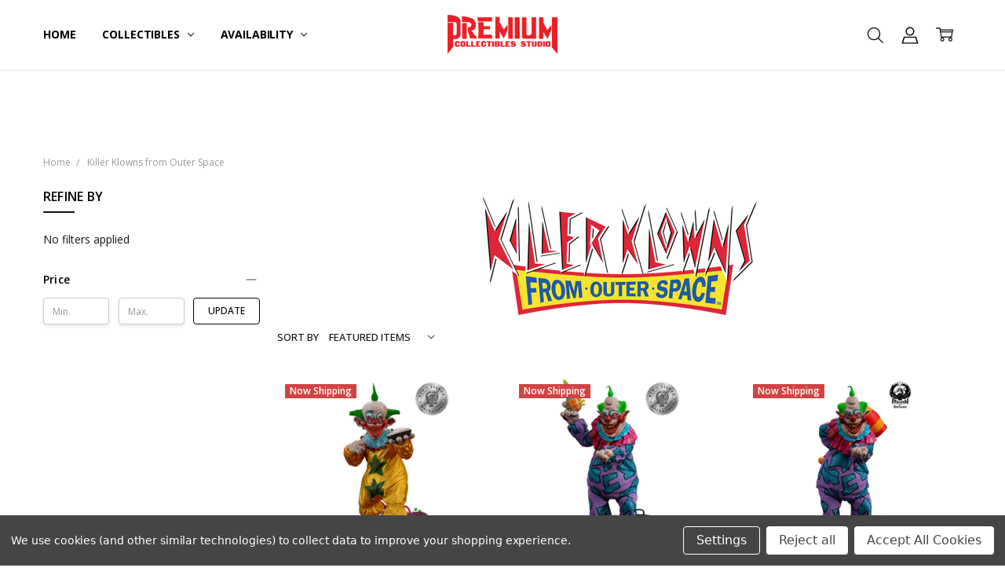

--- FILE ---
content_type: text/html; charset=UTF-8
request_url: https://collectpcs.com/killer-klowns-from-outer-space/
body_size: 24020
content:

<!DOCTYPE html>
<html class="no-js" lang="en">
    <head>
        <title>Killer Klowns from Outer Space Products - Premium Collectibles Studio</title>
        <link rel="dns-prefetch preconnect" href="https://cdn11.bigcommerce.com/s-b70w3e4554" crossorigin><link rel="dns-prefetch preconnect" href="https://fonts.googleapis.com/" crossorigin><link rel="dns-prefetch preconnect" href="https://fonts.gstatic.com/" crossorigin>
        <meta name="keywords" content="PCS,Premium Collectibles Studio, PCS Collectibles,Statues"><link rel='canonical' href='https://collectpcs.com/killer-klowns-from-outer-space/' /><meta name='platform' content='bigcommerce.stencil' />
        
        

        <link href="https://cdn11.bigcommerce.com/s-b70w3e4554/product_images/PCS_LOGO_FAVICON.jpg?t=1682595094" rel="shortcut icon">
        <meta name="viewport" content="width=device-width, initial-scale=1, maximum-scale=1">
        <script nonce="">
            // Change document class from no-js to js so we can detect this in css
            document.documentElement.className = document.documentElement.className.replace('no-js', 'js');
        </script>

        <script nonce="">
    function browserSupportsAllFeatures() {
        return window.Promise
            && window.fetch
            && window.URL
            && window.URLSearchParams
            && window.WeakMap
            // object-fit support
            && ('objectFit' in document.documentElement.style);
    }

    function loadScript(src) {
        var js = document.createElement('script');
        js.src = src;
        js.nonce = '';
        js.onerror = function () {
            console.error('Failed to load polyfill script ' + src);
        };
        document.head.appendChild(js);
    }

    if (!browserSupportsAllFeatures()) {
        loadScript('https://cdn11.bigcommerce.com/s-b70w3e4554/stencil/3a18dc20-0e71-013e-9ed9-3e621bed9c83/e/c58f9d00-b6dd-013e-932d-5ed3d75d9b41/dist/theme-bundle.polyfills.js');
    }
</script>        <script nonce="">window.consentManagerTranslations = `{"locale":"en","locales":{"consent_manager.data_collection_warning":"en","consent_manager.accept_all_cookies":"en","consent_manager.gdpr_settings":"en","consent_manager.data_collection_preferences":"en","consent_manager.manage_data_collection_preferences":"en","consent_manager.use_data_by_cookies":"en","consent_manager.data_categories_table":"en","consent_manager.allow":"en","consent_manager.accept":"en","consent_manager.deny":"en","consent_manager.dismiss":"en","consent_manager.reject_all":"en","consent_manager.category":"en","consent_manager.purpose":"en","consent_manager.functional_category":"en","consent_manager.functional_purpose":"en","consent_manager.analytics_category":"en","consent_manager.analytics_purpose":"en","consent_manager.targeting_category":"en","consent_manager.advertising_category":"en","consent_manager.advertising_purpose":"en","consent_manager.essential_category":"en","consent_manager.esential_purpose":"en","consent_manager.yes":"en","consent_manager.no":"en","consent_manager.not_available":"en","consent_manager.cancel":"en","consent_manager.save":"en","consent_manager.back_to_preferences":"en","consent_manager.close_without_changes":"en","consent_manager.unsaved_changes":"en","consent_manager.by_using":"en","consent_manager.agree_on_data_collection":"en","consent_manager.change_preferences":"en","consent_manager.cancel_dialog_title":"en","consent_manager.privacy_policy":"en","consent_manager.allow_category_tracking":"en","consent_manager.disallow_category_tracking":"en"},"translations":{"consent_manager.data_collection_warning":"We use cookies (and other similar technologies) to collect data to improve your shopping experience.","consent_manager.accept_all_cookies":"Accept All Cookies","consent_manager.gdpr_settings":"Settings","consent_manager.data_collection_preferences":"Website Data Collection Preferences","consent_manager.manage_data_collection_preferences":"Manage Website Data Collection Preferences","consent_manager.use_data_by_cookies":" uses data collected by cookies and JavaScript libraries to improve your shopping experience.","consent_manager.data_categories_table":"The table below outlines how we use this data by category. To opt out of a category of data collection, select 'No' and save your preferences.","consent_manager.allow":"Allow","consent_manager.accept":"Accept","consent_manager.deny":"Deny","consent_manager.dismiss":"Dismiss","consent_manager.reject_all":"Reject all","consent_manager.category":"Category","consent_manager.purpose":"Purpose","consent_manager.functional_category":"Functional","consent_manager.functional_purpose":"Enables enhanced functionality, such as videos and live chat. If you do not allow these, then some or all of these functions may not work properly.","consent_manager.analytics_category":"Analytics","consent_manager.analytics_purpose":"Provide statistical information on site usage, e.g., web analytics so we can improve this website over time.","consent_manager.targeting_category":"Targeting","consent_manager.advertising_category":"Advertising","consent_manager.advertising_purpose":"Used to create profiles or personalize content to enhance your shopping experience.","consent_manager.essential_category":"Essential","consent_manager.esential_purpose":"Essential for the site and any requested services to work, but do not perform any additional or secondary function.","consent_manager.yes":"Yes","consent_manager.no":"No","consent_manager.not_available":"N/A","consent_manager.cancel":"Cancel","consent_manager.save":"Save","consent_manager.back_to_preferences":"Back to Preferences","consent_manager.close_without_changes":"You have unsaved changes to your data collection preferences. Are you sure you want to close without saving?","consent_manager.unsaved_changes":"You have unsaved changes","consent_manager.by_using":"By using our website, you're agreeing to our","consent_manager.agree_on_data_collection":"By using our website, you're agreeing to the collection of data as described in our ","consent_manager.change_preferences":"You can change your preferences at any time","consent_manager.cancel_dialog_title":"Are you sure you want to cancel?","consent_manager.privacy_policy":"Privacy Policy","consent_manager.allow_category_tracking":"Allow [CATEGORY_NAME] tracking","consent_manager.disallow_category_tracking":"Disallow [CATEGORY_NAME] tracking"}}`;</script>

        <script nonce="">
            window.lazySizesConfig = window.lazySizesConfig || {};
            window.lazySizesConfig.loadMode = 1;
        </script>
        <script async src="https://cdn11.bigcommerce.com/s-b70w3e4554/stencil/3a18dc20-0e71-013e-9ed9-3e621bed9c83/e/c58f9d00-b6dd-013e-932d-5ed3d75d9b41/dist/theme-bundle.head_async.js" nonce=""></script>

        <link href="https://fonts.googleapis.com/css?family=Open+Sans:600,400,700,500,300&display=block" rel="stylesheet">
        <script async src="https://cdn11.bigcommerce.com/s-b70w3e4554/stencil/3a18dc20-0e71-013e-9ed9-3e621bed9c83/e/c58f9d00-b6dd-013e-932d-5ed3d75d9b41/dist/theme-bundle.font.js" nonce=""></script>

            <link data-stencil-stylesheet href="https://cdn11.bigcommerce.com/s-b70w3e4554/stencil/3a18dc20-0e71-013e-9ed9-3e621bed9c83/e/c58f9d00-b6dd-013e-932d-5ed3d75d9b41/css/theme-f94c2ef0-daa3-013e-5359-2ee04af7e7ae.css" rel="stylesheet">


         

        <!-- Start Tracking Code for analytics_facebook -->

<script data-bc-cookie-consent="4" type="text/plain">
!function(f,b,e,v,n,t,s){if(f.fbq)return;n=f.fbq=function(){n.callMethod?n.callMethod.apply(n,arguments):n.queue.push(arguments)};if(!f._fbq)f._fbq=n;n.push=n;n.loaded=!0;n.version='2.0';n.queue=[];t=b.createElement(e);t.async=!0;t.src=v;s=b.getElementsByTagName(e)[0];s.parentNode.insertBefore(t,s)}(window,document,'script','https://connect.facebook.net/en_US/fbevents.js');

fbq('set', 'autoConfig', 'false', '961256508309046');
fbq('dataProcessingOptions', []);
fbq('init', '961256508309046', {"external_id":"42033675-02b0-4565-a96a-75b2aad97014"});
fbq('set', 'agent', 'bigcommerce', '961256508309046');

function trackEvents() {
    var pathName = window.location.pathname;

    fbq('track', 'PageView', {}, "");

    // Search events start -- only fire if the shopper lands on the /search.php page
    if (pathName.indexOf('/search.php') === 0 && getUrlParameter('search_query')) {
        fbq('track', 'Search', {
            content_type: 'product_group',
            content_ids: [],
            search_string: getUrlParameter('search_query')
        });
    }
    // Search events end

    // Wishlist events start -- only fire if the shopper attempts to add an item to their wishlist
    if (pathName.indexOf('/wishlist.php') === 0 && getUrlParameter('added_product_id')) {
        fbq('track', 'AddToWishlist', {
            content_type: 'product_group',
            content_ids: []
        });
    }
    // Wishlist events end

    // Lead events start -- only fire if the shopper subscribes to newsletter
    if (pathName.indexOf('/subscribe.php') === 0 && getUrlParameter('result') === 'success') {
        fbq('track', 'Lead', {});
    }
    // Lead events end

    // Registration events start -- only fire if the shopper registers an account
    if (pathName.indexOf('/login.php') === 0 && getUrlParameter('action') === 'account_created') {
        fbq('track', 'CompleteRegistration', {}, "");
    }
    // Registration events end

    

    function getUrlParameter(name) {
        var cleanName = name.replace(/[\[]/, '\[').replace(/[\]]/, '\]');
        var regex = new RegExp('[\?&]' + cleanName + '=([^&#]*)');
        var results = regex.exec(window.location.search);
        return results === null ? '' : decodeURIComponent(results[1].replace(/\+/g, ' '));
    }
}

if (window.addEventListener) {
    window.addEventListener("load", trackEvents, false)
}
</script>
<noscript><img height="1" width="1" style="display:none" alt="null" src="https://www.facebook.com/tr?id=961256508309046&ev=PageView&noscript=1&a=plbigcommerce1.2&eid="/></noscript>

<!-- End Tracking Code for analytics_facebook -->

<!-- Start Tracking Code for analytics_siteverification -->

<meta name="robots" content="noindex, nofollow" />

<!-- End Tracking Code for analytics_siteverification -->


<script>window.consentManagerStoreConfig = function () { return {"storeName":"Premium Collectibles Studio","privacyPolicyUrl":"","writeKey":null,"improvedConsentManagerEnabled":true,"AlwaysIncludeScriptsWithConsentTag":true}; };</script>
<script type="text/javascript" src="https://cdn11.bigcommerce.com/shared/js/bodl-consent-32a446f5a681a22e8af09a4ab8f4e4b6deda6487.js" integrity="sha256-uitfaufFdsW9ELiQEkeOgsYedtr3BuhVvA4WaPhIZZY=" crossorigin="anonymous" defer></script>
<script type="text/javascript" src="https://cdn11.bigcommerce.com/shared/js/storefront/consent-manager-config-3013a89bb0485f417056882e3b5cf19e6588b7ba.js" defer></script>
<script type="text/javascript" src="https://cdn11.bigcommerce.com/shared/js/storefront/consent-manager-08633fe15aba542118c03f6d45457262fa9fac88.js" defer></script>
<script type="text/javascript">
var BCData = {};
</script>
<script src='https://www.powr.io/powr.js?external-type=bigcommerce' async></script><script src='https://api.preproduct.io/preproduct-embed.js' defer  ></script><script>
(function() {
var style = document.createElement('style');
style.innerHTML = '.productView-details { display: flex; flex-direction: column }'
+ '.productView-details > .productView-title { order: -1; margin-bottom: .75rem; margin-top: 0 }'
+ '.productView-details > .productView-priceShareWrapper { margin-bottom: .75rem }'
;document.head.appendChild(style);
})();
</script><script data-bc-cookie-consent="2" type="text/plain">
  document.addEventListener('DOMContentLoaded', function () {
    var css = '@media (max-width: 768px) { a.navUser-action[href="/account.php?action=inbox"] { display: none !important; } }';
    var style = document.createElement('style');
    style.type = 'text/css';
    style.appendChild(document.createTextNode(css));
    document.head.appendChild(style);
  });
</script><script type="text/javascript">
</script>
<!-- Google tag (gtag.js) --> <script async src="https://www.googletagmanager.com/gtag/js?id=AW-11302933279"></script> <script> window.dataLayer = window.dataLayer || []; function gtag(){dataLayer.push(arguments);} gtag('js', new Date()); gtag('config', 'AW-11302933279'); </script>
 <script data-cfasync="false" src="https://microapps.bigcommerce.com/bodl-events/1.9.4/index.js" integrity="sha256-Y0tDj1qsyiKBRibKllwV0ZJ1aFlGYaHHGl/oUFoXJ7Y=" nonce="" crossorigin="anonymous"></script>
 <script data-cfasync="false" nonce="">

 (function() {
    function decodeBase64(base64) {
       const text = atob(base64);
       const length = text.length;
       const bytes = new Uint8Array(length);
       for (let i = 0; i < length; i++) {
          bytes[i] = text.charCodeAt(i);
       }
       const decoder = new TextDecoder();
       return decoder.decode(bytes);
    }
    window.bodl = JSON.parse(decodeBase64("[base64]"));
 })()

 </script>

<script nonce="">
(function () {
    var xmlHttp = new XMLHttpRequest();

    xmlHttp.open('POST', 'https://bes.gcp.data.bigcommerce.com/nobot');
    xmlHttp.setRequestHeader('Content-Type', 'application/json');
    xmlHttp.send('{"store_id":"1002861018","timezone_offset":"-4.0","timestamp":"2026-01-25T16:32:18.87892700Z","visit_id":"370d911c-94bd-4413-b754-e9f016b25141","channel_id":1}');
})();
</script>

        

        <!-- snippet location htmlhead -->
    </head>
    <body class="navigation-hover page-type-brand
        theme-show-outstock-badge
        theme-header-sticky
        navigation-widgets
        ">

        <!-- snippet location header -->
        <svg data-src="https://cdn11.bigcommerce.com/s-b70w3e4554/stencil/3a18dc20-0e71-013e-9ed9-3e621bed9c83/e/c58f9d00-b6dd-013e-932d-5ed3d75d9b41/img/icon-sprite.svg" class="icons-svg-sprite"></svg>
        <!--  -->


        
<header class="header" role="banner" data-stickymenu>
    <!--
    <a class="mobileMenu-toggle" data-mobile-menu-toggle="menu">
        <span class="mobileMenu-toggleIcon">Toggle menu</span>
    </a>
    -->


    <div class="header-main">
        <div class="header-main-container header-main-container--center">
                <div class="header-logo header-logo--center">
                    <a href="https://collectpcs.com/">
            <div class="header-logo-image-container">
                <img class="header-logo-image" src="https://cdn11.bigcommerce.com/s-b70w3e4554/images/stencil/250x50/pcs_rectangle_2_v2_1765230445__57122.original.png" alt="Premium Collectibles Studio" title="Premium Collectibles Studio">
            </div>
</a>
                </div>

            <div class="navPages-container" id="menu" data-menu>
                <p class="navPages-container-heading"><span class="navPages-container-heading-ellipse">More</span></p>
                <a class="mobile-panel-close" data-mobile-menu-toggle="menu" href="#"><svg><use xlink:href="#icon-close" aria-hidden="true" /></svg></a>
                <nav class="navPages">
    <ul class="navPages-list navPages-list--main" id="navPages-main">
        <li class="navPages-item navPages-item--home">
            <a class="navPages-action" href="https://collectpcs.com/">Home</a>
        </li>
            <li class="navPages-item navPages-item--category">
                <a class="navPages-action has-subMenu" href="https://collectpcs.com/collectibles" data-collapsible="navPages-59"
        data-collapsible-disabled-breakpoint="large"
        data-collapsible-disabled-state="open"
        data-collapsible-enabled-state="closed"
>
    Collectibles <i class="icon navPages-action-moreIcon" aria-hidden="true"><svg><use xlink:href="#icon-chevron-down" /></svg></i>
</a>
<div class="navPage-subMenu" id="navPages-59" aria-hidden="true" tabindex="-1">
    <div data-content-region="navPages_59_left--global"></div>
    <ul class="navPage-subMenu-list">
        <li class="navPage-subMenu-item">
            <a class="navPage-subMenu-action navPages-action" href="https://collectpcs.com/collectibles"><span class='navPage--viewAll'>All </span>Collectibles</a>
        </li>
            <li class="navPage-subMenu-item">
                <div data-content-region="navPages_60_top--global"></div>
                    <a
                        class="navPage-subMenu-action navPages-action has-subMenu"
                        href="https://collectpcs.com/collectibles/brand"
                        data-collapsible="navPages-60"
                        data-collapsible-disabled-breakpoint="medium"
                        data-collapsible-disabled-state="open"
                        data-collapsible-enabled-state="closed">
                        Brand <i class="icon navPages-action-moreIcon" aria-hidden="true"><svg><use xlink:href="#icon-chevron-down" /></svg></i>
                    </a>
                    <ul class="navPage-childList" id="navPages-60">
                        <li class="navPage-childList-item">
                            <a class="navPage-childList-action navPages-action" href="https://collectpcs.com/collectibles/brand/tmnt">TMNT</a>
                        </li>
                        <li class="navPage-childList-item">
                            <a class="navPage-childList-action navPages-action" href="https://collectpcs.com/collectibles/brand/star-wars">Star Wars</a>
                        </li>
                        <li class="navPage-childList-item">
                            <a class="navPage-childList-action navPages-action" href="https://collectpcs.com/collectibles/brand/marvel">Marvel</a>
                        </li>
                        <li class="navPage-childList-item">
                            <a class="navPage-childList-action navPages-action" href="https://collectpcs.com/collectibles/brand/disney">Disney</a>
                        </li>
                        <li class="navPage-childList-item">
                            <a class="navPage-childList-action navPages-action" href="https://collectpcs.com/collectibles/brand/robocop">RoboCop</a>
                        </li>
                        <li class="navPage-childList-item">
                            <a class="navPage-childList-action navPages-action" href="https://collectpcs.com/collectibles/brand/street-fighter">Street Fighter</a>
                        </li>
                        <li class="navPage-childList-item">
                            <a class="navPage-childList-action navPages-action" href="https://collectpcs.com/collectibles/brand/halloween">Halloween</a>
                        </li>
                        <li class="navPage-childList-item">
                            <a class="navPage-childList-action navPages-action" href="https://collectpcs.com/collectibles/brand/ghost-face">Ghost Face</a>
                        </li>
                        <li class="navPage-childList-item">
                            <a class="navPage-childList-action navPages-action" href="https://collectpcs.com/collectibles/brand/ghostbusters">Ghostbusters</a>
                        </li>
                        <li class="navPage-childList-item">
                            <a class="navPage-childList-action navPages-action" href="https://collectpcs.com/collectibles/brand/conan">Conan</a>
                        </li>
                        <li class="navPage-childList-item">
                            <a class="navPage-childList-action navPages-action" href="https://collectpcs.com/collectibles/brand/vampirella">Vampirella</a>
                        </li>
                        <li class="navPage-childList-item">
                            <a class="navPage-childList-action navPages-action" href="https://collectpcs.com/collectibles/brand/dejah-thoris">Dejah Thoris</a>
                        </li>
                        <li class="navPage-childList-item">
                            <a class="navPage-childList-action navPages-action" href="https://collectpcs.com/collectibles/brand/lady-death">Lady Death</a>
                        </li>
                        <li class="navPage-childList-item">
                            <a class="navPage-childList-action navPages-action" href="https://collectpcs.com/collectibles/brand/transformers">Transformers</a>
                        </li>
                        <li class="navPage-childList-item">
                            <a class="navPage-childList-action navPages-action" href="https://collectpcs.com/collectibles/brand/darkstalkers">Darkstalkers</a>
                        </li>
                        <li class="navPage-childList-item">
                            <a class="navPage-childList-action navPages-action" href="https://collectpcs.com/collectibles/brand/rocky">Rocky</a>
                        </li>
                        <li class="navPage-childList-item">
                            <a class="navPage-childList-action navPages-action" href="https://collectpcs.com/collectibles/brand/army-of-darkness">Army of Darkness</a>
                        </li>
                        <li class="navPage-childList-item">
                            <a class="navPage-childList-action navPages-action" href="https://collectpcs.com/collectibles/brand/the-crow">The Crow</a>
                        </li>
                        <li class="navPage-childList-item">
                            <a class="navPage-childList-action navPages-action" href="https://collectpcs.com/collectibles/brand/killer-klowns">Killer Klowns</a>
                        </li>
                        <li class="navPage-childList-item">
                            <a class="navPage-childList-action navPages-action" href="https://collectpcs.com/collectibles/brand/gladiator">Gladiator</a>
                        </li>
                        <li class="navPage-childList-item">
                            <a class="navPage-childList-action navPages-action" href="https://collectpcs.com/collectibles/brand/candyman">Candyman</a>
                        </li>
                        <li class="navPage-childList-item">
                            <a class="navPage-childList-action navPages-action" href="https://collectpcs.com/collectibles/brand/the-howling">The Howling</a>
                        </li>
                        <li class="navPage-childList-item">
                            <a class="navPage-childList-action navPages-action" href="https://collectpcs.com/collectibles/brand/underworld">Underworld</a>
                        </li>
                        <li class="navPage-childList-item">
                            <a class="navPage-childList-action navPages-action" href="https://collectpcs.com/collectibles/brand/dungeons-and-dragons">Dungeons and Dragons</a>
                        </li>
                        <li class="navPage-childList-item">
                            <a class="navPage-childList-action navPages-action" href="https://collectpcs.com/collectibles/brand/american-psycho">American Psycho</a>
                        </li>
                        <li class="navPage-childList-item">
                            <a class="navPage-childList-action navPages-action" href="https://collectpcs.com/collectibles/brand/nba">NBA</a>
                        </li>
                        <li class="navPage-childList-item">
                            <a class="navPage-childList-action navPages-action" href="https://collectpcs.com/collectibles/brand/g-i-joe">G.I. Joe</a>
                        </li>
                        <li class="navPage-childList-item">
                            <a class="navPage-childList-action navPages-action" href="https://collectpcs.com/collectibles/brand/killer-instinct">Killer Instinct</a>
                        </li>
                        <li class="navPage-childList-item">
                            <a class="navPage-childList-action navPages-action" href="https://collectpcs.com/collectibles/brand/mega-man">Mega Man</a>
                        </li>
                        <li class="navPage-childList-item">
                            <a class="navPage-childList-action navPages-action" href="https://collectpcs.com/collectibles/brand/texas-chainsaw-massacre">Texas Chainsaw Massacre</a>
                        </li>
                        <li class="navPage-childList-item">
                            <a class="navPage-childList-action navPages-action" href="https://collectpcs.com/collectibles/brand/pumpkinhead">Pumpkinhead</a>
                        </li>
                        <li class="navPage-childList-item">
                            <a class="navPage-childList-action navPages-action" href="https://collectpcs.com/collectibles/brand/species">Species</a>
                        </li>
                        <li class="navPage-childList-item">
                            <a class="navPage-childList-action navPages-action" href="https://collectpcs.com/collectibles/brand/purgatori">Purgatori</a>
                        </li>
                        <li class="navPage-childList-item">
                            <a class="navPage-childList-action navPages-action" href="https://collectpcs.com/collectibles/brand/aeon-flux">Aeon Flux</a>
                        </li>
                        <li class="navPage-childList-item">
                            <a class="navPage-childList-action navPages-action" href="https://collectpcs.com/collectibles/brand/mortal-kombat">Mortal Kombat</a>
                        </li>
                        <li class="navPage-childList-item">
                            <a class="navPage-childList-action navPages-action" href="https://collectpcs.com/collectibles/brand/power-rangers">Power Rangers</a>
                        </li>
                        <li class="navPage-childList-item">
                            <a class="navPage-childList-action navPages-action" href="https://collectpcs.com/collectibles/brand/prince">Prince</a>
                        </li>
                    </ul>
                <div data-content-region="navPages_60_bottom--global"></div>
            </li>
            <li class="navPage-subMenu-item">
                <div data-content-region="navPages_62_top--global"></div>
                    <a
                        class="navPage-subMenu-action navPages-action has-subMenu"
                        href="https://collectpcs.com/collectibles/scale"
                        data-collapsible="navPages-62"
                        data-collapsible-disabled-breakpoint="medium"
                        data-collapsible-disabled-state="open"
                        data-collapsible-enabled-state="closed">
                        Scale <i class="icon navPages-action-moreIcon" aria-hidden="true"><svg><use xlink:href="#icon-chevron-down" /></svg></i>
                    </a>
                    <ul class="navPage-childList" id="navPages-62">
                        <li class="navPage-childList-item">
                            <a class="navPage-childList-action navPages-action" href="https://collectpcs.com/collectibles/scale/museum">Museum</a>
                        </li>
                        <li class="navPage-childList-item">
                            <a class="navPage-childList-action navPages-action" href="https://collectpcs.com/collectibles/scale/1-1">1:1</a>
                        </li>
                        <li class="navPage-childList-item">
                            <a class="navPage-childList-action navPages-action" href="https://collectpcs.com/collectibles/scale/1-2">1:2</a>
                        </li>
                        <li class="navPage-childList-item">
                            <a class="navPage-childList-action navPages-action" href="https://collectpcs.com/collectibles/scale/1-3">1:3</a>
                        </li>
                        <li class="navPage-childList-item">
                            <a class="navPage-childList-action navPages-action" href="https://collectpcs.com/collectibles/scale/1-4">1:4</a>
                        </li>
                        <li class="navPage-childList-item">
                            <a class="navPage-childList-action navPages-action" href="https://collectpcs.com/collectibles/scale/1-5">1:5</a>
                        </li>
                        <li class="navPage-childList-item">
                            <a class="navPage-childList-action navPages-action" href="https://collectpcs.com/collectibles/scale/1-10">1:10</a>
                        </li>
                        <li class="navPage-childList-item">
                            <a class="navPage-childList-action navPages-action" href="https://collectpcs.com/collectibles/scale/1-6">1:6</a>
                        </li>
                        <li class="navPage-childList-item">
                            <a class="navPage-childList-action navPages-action" href="https://collectpcs.com/collectibles/scale/1-8">1:8</a>
                        </li>
                        <li class="navPage-childList-item">
                            <a class="navPage-childList-action navPages-action" href="https://collectpcs.com/collectibles/scale/classic">Classic</a>
                        </li>
                    </ul>
                <div data-content-region="navPages_62_bottom--global"></div>
            </li>
    </ul>
    <div data-content-region="navPages_59_right--global"></div>
</div>
            </li>
            <li class="navPages-item navPages-item--category">
                <a class="navPages-action has-subMenu" href="https://collectpcs.com/availability" data-collapsible="navPages-222"
        data-collapsible-disabled-breakpoint="large"
        data-collapsible-disabled-state="open"
        data-collapsible-enabled-state="closed"
>
    Availability <i class="icon navPages-action-moreIcon" aria-hidden="true"><svg><use xlink:href="#icon-chevron-down" /></svg></i>
</a>
<div class="navPage-subMenu" id="navPages-222" aria-hidden="true" tabindex="-1">
    <div data-content-region="navPages_222_left--global"></div>
    <ul class="navPage-subMenu-list">
        <li class="navPage-subMenu-item">
            <a class="navPage-subMenu-action navPages-action" href="https://collectpcs.com/availability"><span class='navPage--viewAll'>All </span>Availability</a>
        </li>
            <li class="navPage-subMenu-item">
                <div data-content-region="navPages_27_top--global"></div>
                    <a class="navPage-subMenu-action navPages-action" href="https://collectpcs.com/availability/pre-orders">Pre-orders</a>
                <div data-content-region="navPages_27_bottom--global"></div>
            </li>
            <li class="navPage-subMenu-item">
                <div data-content-region="navPages_237_top--global"></div>
                    <a class="navPage-subMenu-action navPages-action" href="https://collectpcs.com/availability/early-bird-preorder">Early Bird Preorder</a>
                <div data-content-region="navPages_237_bottom--global"></div>
            </li>
            <li class="navPage-subMenu-item">
                <div data-content-region="navPages_28_top--global"></div>
                    <a class="navPage-subMenu-action navPages-action" href="https://collectpcs.com/availability/coming-soon">Coming Soon</a>
                <div data-content-region="navPages_28_bottom--global"></div>
            </li>
            <li class="navPage-subMenu-item">
                <div data-content-region="navPages_58_top--global"></div>
                    <a class="navPage-subMenu-action navPages-action" href="https://collectpcs.com/availability/now-shipping">Now Shipping</a>
                <div data-content-region="navPages_58_bottom--global"></div>
            </li>
    </ul>
    <div data-content-region="navPages_222_right--global"></div>
</div>
            </li>
            <li class="navPages-item navPages-item-page u-hiddenVisually-desktop">
                    <a class="navPages-action is-root" href="https://collectpcs.com/now-shipping/">Now Shipping</a>
            </li>
            <li class="navPages-item navPages-item-page u-hiddenVisually-desktop">
                    <a class="navPages-action is-root" href="https://collectpcs.com/shop-all/">Shop All</a>
            </li>
            <li class="navPages-item navPages-item-page u-hiddenVisually-desktop">
                    <a class="navPages-action is-root has-subMenu" href="https://collectpcs.com/shop/by-collection/" data-collapsible="navPages-page-collections"
            data-collapsible-disabled-breakpoint="large"
            data-collapsible-disabled-state="open"
            data-collapsible-enabled-state="closed"
    >
        Collections <i class="icon navPages-action-moreIcon" aria-hidden="true"><svg><use xlink:href="#icon-chevron-down" /></svg></i>
    </a>
    <div class="navPage-subMenu navPage-subMenu-horizontal" id="navPages-page-collections" aria-hidden="true" tabindex="-1">
        <ul class="navPage-subMenu-list">
            <li class="navPage-subMenu-item-parent">
                <a class="navPage-subMenu-action navPages-action" href="https://collectpcs.com/shop/by-collection/">Collections</a>
            </li>
                <li class="navPage-subMenu-item-child">
                        <a class="navPages-action navPage-subMenu-action" href="https://collectpcs.com/dungeons-dragons/">Dungeons &amp; Dragons</a>
                </li>
                <li class="navPage-subMenu-item-child">
                        <a class="navPages-action navPage-subMenu-action" href="https://collectpcs.com/search.php?search_query=gi%20joe&amp;section=product">G.I. Joe</a>
                </li>
                <li class="navPage-subMenu-item-child">
                        <a class="navPages-action navPage-subMenu-action has-subMenu" href="https://collectpcs.com/shop/by-collection/femme-fatales/" data-collapsible="navPages-page-femme-fatales"
            data-collapsible-disabled-breakpoint="large"
            data-collapsible-disabled-state="open"
            data-collapsible-enabled-state="closed"
    >
        Femme Fatales <i class="icon navPages-action-moreIcon" aria-hidden="true"><svg><use xlink:href="#icon-chevron-down" /></svg></i>
    </a>
    <div class="navPage-subMenu navPage-subMenu-horizontal" id="navPages-page-femme-fatales" aria-hidden="true" tabindex="-1">
        <ul class="navPage-subMenu-list">
            <li class="navPage-subMenu-item-parent">
                <a class="navPage-subMenu-action navPages-action" href="https://collectpcs.com/shop/by-collection/femme-fatales/">Femme Fatales</a>
            </li>
                <li class="navPage-subMenu-item-child">
                        <a class="navPages-action navPage-subMenu-action" href="https://collectpcs.com/aeon-flux-1/">Aeon Flux</a>
                </li>
                <li class="navPage-subMenu-item-child">
                        <a class="navPages-action navPage-subMenu-action" href="https://collectpcs.com/dejah-thoris-1/">Dejah Thoris</a>
                </li>
                <li class="navPage-subMenu-item-child">
                        <a class="navPages-action navPage-subMenu-action" href="https://collectpcs.com/lady-death/">Lady Death</a>
                </li>
        </ul>
    </div>
                </li>
                <li class="navPage-subMenu-item-child">
                        <a class="navPages-action navPage-subMenu-action has-subMenu" href="https://collectpcs.com/new-category/Horror" data-collapsible="navPages-page-horror"
            data-collapsible-disabled-breakpoint="large"
            data-collapsible-disabled-state="open"
            data-collapsible-enabled-state="closed"
    >
        Horror <i class="icon navPages-action-moreIcon" aria-hidden="true"><svg><use xlink:href="#icon-chevron-down" /></svg></i>
    </a>
    <div class="navPage-subMenu navPage-subMenu-horizontal" id="navPages-page-horror" aria-hidden="true" tabindex="-1">
        <ul class="navPage-subMenu-list">
            <li class="navPage-subMenu-item-parent">
                <a class="navPage-subMenu-action navPages-action" href="https://collectpcs.com/new-category/Horror">Horror</a>
            </li>
                <li class="navPage-subMenu-item-child">
                        <a class="navPages-action navPage-subMenu-action" href="https://collectpcs.com/american-psycho/">American Psycho</a>
                </li>
                <li class="navPage-subMenu-item-child">
                        <a class="navPages-action navPage-subMenu-action" href="https://collectpcs.com/candyman/">Candyman</a>
                </li>
                <li class="navPage-subMenu-item-child">
                        <a class="navPages-action navPage-subMenu-action" href="https://collectpcs.com/shop/by-collection/ghost-face/">Ghost Face</a>
                </li>
                <li class="navPage-subMenu-item-child">
                        <a class="navPages-action navPage-subMenu-action" href="https://collectpcs.com/halloween/">Halloween</a>
                </li>
                <li class="navPage-subMenu-item-child">
                        <a class="navPages-action navPage-subMenu-action" href="https://collectpcs.com/killer-klowns-from-outer-space/">Killer Klowns</a>
                </li>
                <li class="navPage-subMenu-item-child">
                        <a class="navPages-action navPage-subMenu-action" href="https://collectpcs.com/species/">Species</a>
                </li>
                <li class="navPage-subMenu-item-child">
                        <a class="navPages-action navPage-subMenu-action" href="https://collectpcs.com/the-texas-chainsaw-massacre/">The Texas Chainsaw Massacre</a>
                </li>
        </ul>
    </div>
                </li>
                <li class="navPage-subMenu-item-child">
                        <a class="navPages-action navPage-subMenu-action has-subMenu" href="https://collectpcs.com/marvel/" data-collapsible="navPages-page-marvel"
            data-collapsible-disabled-breakpoint="large"
            data-collapsible-disabled-state="open"
            data-collapsible-enabled-state="closed"
    >
        Marvel <i class="icon navPages-action-moreIcon" aria-hidden="true"><svg><use xlink:href="#icon-chevron-down" /></svg></i>
    </a>
    <div class="navPage-subMenu navPage-subMenu-horizontal" id="navPages-page-marvel" aria-hidden="true" tabindex="-1">
        <ul class="navPage-subMenu-list">
            <li class="navPage-subMenu-item-parent">
                <a class="navPage-subMenu-action navPages-action" href="https://collectpcs.com/marvel/">Marvel</a>
            </li>
                <li class="navPage-subMenu-item-child">
                        <a class="navPages-action navPage-subMenu-action" href="https://collectpcs.com/black-panther/">Black Panther</a>
                </li>
                <li class="navPage-subMenu-item-child">
                        <a class="navPages-action navPage-subMenu-action" href="https://collectpcs.com/blade-museum-collection-platinum-exclusive/">Blade</a>
                </li>
                <li class="navPage-subMenu-item-child">
                        <a class="navPages-action navPage-subMenu-action" href="https://collectpcs.com/search.php?search_query=Captain%20America&amp;section=product">Captain America</a>
                </li>
                <li class="navPage-subMenu-item-child">
                        <a class="navPages-action navPage-subMenu-action" href="https://collectpcs.com/search.php?search_query=carnage&amp;section=product">Carnage</a>
                </li>
                <li class="navPage-subMenu-item-child">
                        <a class="navPages-action navPage-subMenu-action" href="https://collectpcs.com/search.php?search_query=daredevil&amp;section=product">Daredevil</a>
                </li>
                <li class="navPage-subMenu-item-child">
                        <a class="navPages-action navPage-subMenu-action" href="https://collectpcs.com/search.php?mode=1&amp;search_query_adv=Spider-Man&amp;brand=47&amp;searchsubs=ON&amp;price_from=&amp;price_to=&amp;featured=&amp;shipping=&amp;section=product">Spider-Man</a>
                </li>
                <li class="navPage-subMenu-item-child">
                        <a class="navPages-action navPage-subMenu-action" href="https://collectpcs.com/search.php?search_query=storm%20marvel&amp;section=product">Storm</a>
                </li>
                <li class="navPage-subMenu-item-child">
                        <a class="navPages-action navPage-subMenu-action" href="https://collectpcs.com/search.php?search_query=wolverine&amp;section=product">Wolverine</a>
                </li>
        </ul>
    </div>
                </li>
                <li class="navPage-subMenu-item-child">
                        <a class="navPages-action navPage-subMenu-action has-subMenu" href="https://collectpcs.com/shop/movie-icons/" data-collapsible="navPages-page-movie-icons"
            data-collapsible-disabled-breakpoint="large"
            data-collapsible-disabled-state="open"
            data-collapsible-enabled-state="closed"
    >
        Movie Icons <i class="icon navPages-action-moreIcon" aria-hidden="true"><svg><use xlink:href="#icon-chevron-down" /></svg></i>
    </a>
    <div class="navPage-subMenu navPage-subMenu-horizontal" id="navPages-page-movie-icons" aria-hidden="true" tabindex="-1">
        <ul class="navPage-subMenu-list">
            <li class="navPage-subMenu-item-parent">
                <a class="navPage-subMenu-action navPages-action" href="https://collectpcs.com/shop/movie-icons/">Movie Icons</a>
            </li>
                <li class="navPage-subMenu-item-child">
                        <a class="navPages-action navPage-subMenu-action" href="https://collectpcs.com/ghostbusters/">Ghostbusters</a>
                </li>
                <li class="navPage-subMenu-item-child">
                        <a class="navPages-action navPage-subMenu-action" href="https://collectpcs.com/robocop/">RoboCop</a>
                </li>
                <li class="navPage-subMenu-item-child">
                        <a class="navPages-action navPage-subMenu-action" href="https://collectpcs.com/rocky/">Rocky</a>
                </li>
        </ul>
    </div>
                </li>
                <li class="navPage-subMenu-item-child">
                        <a class="navPages-action navPage-subMenu-action" href="https://collectpcs.com/small-scale/">Small Scale</a>
                </li>
                <li class="navPage-subMenu-item-child">
                        <a class="navPages-action navPage-subMenu-action" href="https://collectpcs.com/shop/by-collection/sports-legends/">Sports Legends</a>
                </li>
                <li class="navPage-subMenu-item-child">
                        <a class="navPages-action navPage-subMenu-action" href="https://collectpcs.com/transformers/">Transformers</a>
                </li>
                <li class="navPage-subMenu-item-child">
                        <a class="navPages-action navPage-subMenu-action" href="https://collectpcs.com/tmnt/">TMNT</a>
                </li>
                <li class="navPage-subMenu-item-child">
                        <a class="navPages-action navPage-subMenu-action has-subMenu" href="https://collectpcs.com/shop/by-collection/video-games/" data-collapsible="navPages-page-video-games"
            data-collapsible-disabled-breakpoint="large"
            data-collapsible-disabled-state="open"
            data-collapsible-enabled-state="closed"
    >
        Video Games <i class="icon navPages-action-moreIcon" aria-hidden="true"><svg><use xlink:href="#icon-chevron-down" /></svg></i>
    </a>
    <div class="navPage-subMenu navPage-subMenu-horizontal" id="navPages-page-video-games" aria-hidden="true" tabindex="-1">
        <ul class="navPage-subMenu-list">
            <li class="navPage-subMenu-item-parent">
                <a class="navPage-subMenu-action navPages-action" href="https://collectpcs.com/shop/by-collection/video-games/">Video Games</a>
            </li>
                <li class="navPage-subMenu-item-child">
                        <a class="navPages-action navPage-subMenu-action" href="https://collectpcs.com/darkstalkers/">Darkstalkers</a>
                </li>
                <li class="navPage-subMenu-item-child">
                        <a class="navPages-action navPage-subMenu-action" href="https://collectpcs.com/killer-instinct/">Killer Instinct</a>
                </li>
                <li class="navPage-subMenu-item-child">
                        <a class="navPages-action navPage-subMenu-action" href="https://collectpcs.com/mega-man/">Mega Man</a>
                </li>
                <li class="navPage-subMenu-item-child">
                        <a class="navPages-action navPage-subMenu-action" href="https://collectpcs.com/street-fighter/">Street Fighter</a>
                </li>
        </ul>
    </div>
                </li>
        </ul>
    </div>
            </li>
            <li class="navPages-item navPages-item-page u-hiddenVisually-desktop">
                    <a class="navPages-action is-root" href="https://collectpcs.com/coming-soon-1/">Coming Soon</a>
            </li>
            <li class="navPages-item navPages-item-page u-hiddenVisually-desktop">
                    <a class="navPages-action is-root" href="https://collectpcs.com/about-us/">About PCS</a>
            </li>
            <li class="navPages-item navPages-item-page u-hiddenVisually-desktop">
                    <a class="navPages-action is-root" href="https://collectpcs.com/our-blog/">The PCS Blog</a>
            </li>
            <li class="navPages-item navPages-item-page u-hiddenVisually-desktop">
                    <a class="navPages-action is-root has-subMenu" href="https://collectpcs.com/help/" data-collapsible="navPages-page-help"
            data-collapsible-disabled-breakpoint="large"
            data-collapsible-disabled-state="open"
            data-collapsible-enabled-state="closed"
    >
        Help <i class="icon navPages-action-moreIcon" aria-hidden="true"><svg><use xlink:href="#icon-chevron-down" /></svg></i>
    </a>
    <div class="navPage-subMenu navPage-subMenu-horizontal" id="navPages-page-help" aria-hidden="true" tabindex="-1">
        <ul class="navPage-subMenu-list">
            <li class="navPage-subMenu-item-parent">
                <a class="navPage-subMenu-action navPages-action" href="https://collectpcs.com/help/">Help</a>
            </li>
                <li class="navPage-subMenu-item-child">
                        <a class="navPages-action navPage-subMenu-action" href="https://collectpcs.com/contact-us/">Contact Us</a>
                </li>
                <li class="navPage-subMenu-item-child">
                        <a class="navPages-action navPage-subMenu-action" href="https://collectpcs.com/terms/">General Terms &amp; Conditions</a>
                </li>
        </ul>
    </div>
            </li>
            <li class="navPages-item navPages-item-page u-hiddenVisually-desktop">
                    <a class="navPages-action is-root" href="https://collectpcs.com/artist-inquires/">Artist Inquires</a>
            </li>
        <li class="navPages-item navPages-item--dropdown-toggle u-hiddenVisually">
            <a class="navPages-action" data-dropdown="navPages-dropdown" href="#" title="Show All"><i class="icon" aria-hidden="true"><svg><use xmlns:xlink="http://www.w3.org/1999/xlink" xlink:href="#icon-more"></use></svg></i></a>
        </li>
    </ul>
    <ul class="navPages-list navPages-list--user">
            <li class="navPages-item">
                    <ul class="socialLinks socialLinks--alt socialLinks--colors">
        <li class="socialLinks-item">
            <a class="icon icon--facebook"
            href="https://www.facebook.com/CollectPCS"
            target="_blank"
            rel="noopener"
            title="Facebook"
            >
                <span class="aria-description--hidden">Facebook</span>
                <svg>
                    <use href="#icon-facebook"/>
                </svg>
            </a>
        </li>
        <li class="socialLinks-item">
            <a class="icon icon--instagram"
            href="https://www.instagram.com/collectpcs"
            target="_blank"
            rel="noopener"
            title="Instagram"
            >
                <span class="aria-description--hidden">Instagram</span>
                <svg>
                    <use href="#icon-instagram"/>
                </svg>
            </a>
        </li>
        <li class="socialLinks-item">
            <a class="icon icon--x"
            href="https://twitter.com/CollectPCS"
            target="_blank"
            rel="noopener"
            title="X"
            >
                <span class="aria-description--hidden">X</span>
                <svg>
                    <use href="#icon-x"/>
                </svg>
            </a>
        </li>
        <li class="socialLinks-item">
            <a class="icon icon--youtube"
            href="https://www.youtube.com/channel/UCML05r6adNFDGHvr3uhNTEw"
            target="_blank"
            rel="noopener"
            title="Youtube"
            >
                <span class="aria-description--hidden">Youtube</span>
                <svg>
                    <use href="#icon-youtube"/>
                </svg>
            </a>
        </li>
    </ul>
            </li>
    </ul>

    <ul class="navPages-list navPages-list--dropdown" id="navPages-dropdown" data-dropdown-content></ul>
</nav>
            </div>

            <nav class="navUser navUser--alt">
</nav>

<nav class="navUser">
    <ul class="navUser-section">



        <li class="navUser-item navUser-item--search">
            <a class="navUser-action navUser-action--quickSearch" href="#" data-search="quickSearch" aria-controls="quickSearch" aria-expanded="false">
                <i class="navUser-item-icon"><svg><use xlink:href="#icon-search" /></svg></i>
                <span class="navUser-item-searchLabel">Search</span>
            </a>
        </li>

        <li class="navUser-item navUser-item--compare">
            <a class="navUser-action navUser-action--compare" href="/compare" data-compare-nav>
                <i class="navUser-item-icon"><svg><use xlink:href="#icon-compare" /></svg></i>
                <span class="navUser-item-compareLabel">Compare</span>
                <span class="countPill countPill--positive"></span></a>
        </li>

            <li class="navUser-item navUser-item--more">
                <a class="navUser-action navUser-action--more" href="#" id="navUser-more-toggle" data-collapsible="navUser-more-panel" data-group-collapsible="main">
                    <i class="navUser-item-icon"><svg><use xlink:href="#icon-account" /></svg></i>
                    <span class="navUser-item-moreLabel">More</span>
                </a>
            </li>

        <li class="navUser-item navUser-item--cart">
            <a
                class="navUser-action"
                data-cart-preview
                data-dropdown="cart-preview-dropdown"
                data-options="align:right"
                href="/cart.php">
                <i class="navUser-item-icon"><svg><use xlink:href="#icon-cart" /></svg></i>
                <span class="navUser-item-cartLabel">Cart</span>
                <span class="countPill cart-quantity"></span>
            </a>

            <div class="dropdown-menu" id="cart-preview-dropdown" data-dropdown-content aria-hidden="true"></div>
        </li>
    </ul>
</nav>
        </div>
    </div>
</header>

<div class="bottomBar">
    <ul class="bottomBar-list">
        <li class="bottomBar-item">
            <a class="bottomBar-action bottomBar-action--home" href="/">
                <i class="bottomBar-item-icon"><svg><use xlink:href="#icon-home" /></svg></i>
                <span class="bottomBar-item-label">Home</span>
            </a>
        </li>
        <li class="bottomBar-item">
            <a class="bottomBar-action bottomBar-action--store"
                data-collapsible="navCatalog-panel"
                data-collapsible-disabled-breakpoint="medium"
                data-collapsible-disabled-state="closed"
                data-group-collapsible="main">
                <i class="bottomBar-item-icon"><svg><use xlink:href="#icon-catalog" /></svg></i>
                <span class="bottomBar-item-label">Categories</span>
            </a>
        </li>
        <li class="bottomBar-item">
            <a class="bottomBar-action bottomBar-action--account" id="navUser-more-toggle2" data-collapsible="navUser-more-panel" data-group-collapsible="main">
                <i class="bottomBar-item-icon"><svg><use xlink:href="#icon-account" /></svg></i>
                <span class="bottomBar-item-label">Account</span>
            </a>
        </li>
        <li class="bottomBar-item">
            <a class="bottomBar-action bottomBar-action--contact"
                data-collapsible="bottomBar-contactPanel"
                data-collapsible-disabled-breakpoint="medium"
                data-collapsible-disabled-state="closed"
                data-group-collapsible="main">
                <i class="bottomBar-item-icon"><svg><use xlink:href="#icon-location" /></svg></i>
                <span class="bottomBar-item-label">Contact</span>
            </a>
            <div class="bottomBar-contactPanel" id="bottomBar-contactPanel">
                <ul>
                    <li><a class="button button--primary button--small" href="mailto:customerservice@pcstoy.com">customerservice@pcstoy.com</a></li>
                        <li><a href="https://collectpcs.com/contact-us/">Contact Us</a></li>
                </ul>
            </div>
        </li>
        <li class="bottomBar-item">
            <a class="bottomBar-action bottomBar-action--menu" data-mobile-menu-toggle="menu">
                <i class="bottomBar-item-icon"><svg><use xlink:href="#icon-more" /></svg></i>
                <span class="bottomBar-item-label">More</span>
            </a>
        </li>
    </ul>
</div>

<div class="dropdown dropdown--quickSearch" id="quickSearch" aria-hidden="true" tabindex="-1" data-prevent-quick-search-close>
    <!-- snippet location forms_search -->
<a class="modal-close mobileOnly" aria-label="Close" data-drop-down-close role="button">
    <span aria-hidden="true">&#215;</span>
</a>
<form class="form" action="/search.php">
    <fieldset class="form-fieldset">
        <div class="form-field">
            <label class="is-srOnly" for="search_query">Search</label>
            <input class="form-input" data-search-quick name="search_query" id="search_query" data-error-message="Search field cannot be empty." placeholder="Search the store" autocomplete="off"
                >
        </div>
    </fieldset>
</form>
<div class="container">
    <section class="quickSearchResults" data-bind="html: results"></section>
</div>
</div>

<div data-content-region="header_bottom--global"></div>
<div data-content-region="header_bottom"></div>
        <div class="body" data-currency-code="USD">
     
     
    <div class="container">
        <ul class="breadcrumbs" itemscope itemtype="https://schema.org/BreadcrumbList">
            <li class="breadcrumb " itemprop="itemListElement" itemscope itemtype="https://schema.org/ListItem">
                <a data-instantload href="https://collectpcs.com/" class="breadcrumb-label" itemprop="item">
                    <span itemprop="name">Home</span>
                    <meta itemprop="position" content="0" />
                </a>
            </li>
            <li class="breadcrumb is-active" itemprop="itemListElement" itemscope itemtype="https://schema.org/ListItem">
                <a data-instantload href="https://collectpcs.com/killer-klowns-from-outer-space/" class="breadcrumb-label" itemprop="item">
                    <span itemprop="name">Killer Klowns from Outer Space</span>
                    <meta itemprop="position" content="1" />
                </a>
            </li>
</ul>
<div data-content-region="brand_below_header--global"></div>
<div data-content-region="brand_below_header"></div>
<div class="page">    
    
    <a class="mobileSidebar-toggle" href="#" 
    data-collapsible="mobileSidebar-panel" 
    data-collapsible-disabled-breakpoint="medium"
    data-collapsible-disabled-state="closed"
    data-group-collapsible="main">
    <span class="is-srOnly">Show Filters</span>
    <i class="icon on" aria-hidden="true">Filter</i>
    <i class="icon off" aria-hidden="true"><svg><use xlink:href="#icon-close" /></svg></i>
</a><aside class="page-sidebar mobileSidebar-panel" id="mobileSidebar-panel">
    <h4 class="mobile-panel-heading"><span class="mobile-panel-heading-ellipse">Browse by</span></h4>
    <a class="mobile-panel-close" href="#" data-collapsible="mobileSidebar-panel" data-group-collapsible="main"><svg><use xlink:href="#icon-close" aria-hidden="true"></use></svg></a>
    <div id="faceted-search-container" data-lock-body-scroll>
            <nav>
    <div data-content-region="sidebar_top--global"></div>
    <div data-content-region="sidebar_top"></div>

        <div id="facetedSearch" class="facetedSearch sidebarBlock">
    <div class="facetedSearch-refineFilters sidebarBlock">
    <h5 class="sidebarBlock-heading">
        Refine by
    </h5>

        No filters applied

</div>

    <a href="#facetedSearch-navList" role="button" class="facetedSearch-toggle toggleLink" data-collapsible>
        <span class="facetedSearch-toggle-text">
                Browse by Collections, Character &amp; more

        </span>

        <span class="facetedSearch-toggle-indicator">
            <span class="toggleLink-text toggleLink-text--on">
                Hide Filters

                <i class="icon" aria-hidden="true">
                    <svg><use xlink:href="#icon-keyboard-arrow-up"/></svg>
                </i>
            </span>

            <span class="toggleLink-text toggleLink-text--off">
                Show Filters

                <i class="icon" aria-hidden="true">
                    <svg><use xlink:href="#icon-keyboard-arrow-down"/></svg>
                </i>
            </span>
        </span>
    </a>

        <div
            id="facetedSearch-navList"
            class="facetedSearch-navList blocker-container">
            <div class="accordion accordion--navList">
                        
                        
                        
                        
                        <div class="accordion-block">
    <div
        class="accordion-navigation toggleLink  is-open "
        role="button"
        data-collapsible="#facetedSearch-content--price">
        <h5 class="accordion-title">
            Price
        </h5>

        <div class="accordion-navigation-actions">
            <svg class="icon accordion-indicator toggleLink-text toggleLink-text--off">
                <use xlink:href="#icon-add" />
            </svg>
            <svg class="icon accordion-indicator toggleLink-text toggleLink-text--on">
                <use xlink:href="#icon-remove" />
            </svg>
        </div>
    </div>

    <div id="facetedSearch-content--price" class="accordion-content  is-open ">
        <form id="facet-range-form" class="form" method="get" data-faceted-search-range novalidate>
            <input type="hidden" name="search_query" value="">
            <fieldset class="form-fieldset">
                <div class="form-minMaxRow">
                    <div class="form-field">
                        <input
                            name="min_price"
                            placeholder="Min."
                            min="0"
                            class="form-input form-input--small"
                            required
                            type="number"
                            value=""
                        />
                    </div>

                    <div class="form-field">
                        <input
                            name="max_price"
                            placeholder="Max."
                            min="0"
                            class="form-input form-input--small"
                            required
                            type="number"
                            value=""
                        />
                    </div>

                    <div class="form-field">
                        <button class="button button--small" type="submit">
                            Update
                        </button>
                    </div>
                </div>

                <div class="form-inlineMessage"></div>
            </fieldset>
        </form>
    </div>
</div>

            </div>

            <div class="blocker" style="display: none;"></div>
        </div>
</div>

    <div data-content-region="sidebar_below_filter--global"></div>
    <div data-content-region="sidebar_below_filter"></div>


     




     

    <div data-content-region="sidebar_bottom--global"></div>
    <div data-content-region="sidebar_bottom"></div>
</nav>
    </div>
</aside>    <main class="page-content">
            <div class="brand-image-container page-heading-logo">
                <img class="lazyload" data-sizes="auto" src="https://cdn11.bigcommerce.com/s-b70w3e4554/stencil/3a18dc20-0e71-013e-9ed9-3e621bed9c83/e/c58f9d00-b6dd-013e-932d-5ed3d75d9b41/img/loading.svg" data-src="https://cdn11.bigcommerce.com/s-b70w3e4554/images/stencil/350x175/h/kkfos_titletreatment_1705600824__04017.original.png">
            </div>
        <!-- snippet location brand -->
        <div class="brand-banner brand-banner--1" id="chiara-brand-banner1"></div>
        <div class="product-listing-container
            "
            
            id="product-listing-container">
                <div class="actionBar-headingWrapper">
    <h1 class="page-heading u-hiddenVisually">Killer Klowns from Outer Space</h1>
    <form class="actionBar" method="get" data-sort-by>
    <fieldset class="form-fieldset actionBar-section">
    <div class="form-field">
        <label class="form-label" for="sort">Sort By</label>
        <select class="form-select form-select--small" name="sort" id="sort">
            <option value="featured" selected>Featured Items</option>
            <option value="newest" >Newest Items</option>
            <option value="bestselling" >Best Selling</option>
            <option value="alphaasc" >A to Z</option>
            <option value="alphadesc" >Z to A</option>
            <option value="avgcustomerreview" >By Review</option>
            <option value="priceasc" >Price: Ascending</option>
            <option value="pricedesc" >Price: Descending</option>
        </select>
    </div>
</fieldset>
</form>

<a class="mobileSortBy-toggle" 
    data-collapsible="mobileSortBy-panel-" 
    data-collapsible-disabled-breakpoint="medium"
    data-collapsible-disabled-state="closed"
    data-group-collapsible="main">
    <span class="is-srOnly">Sort By</span>
    <i class="icon on" aria-hidden="true">Sort</i>
    <i class="icon off" aria-hidden="true"><svg><use xlink:href="#icon-close" /></svg></i>
</a>

<div class="mobileSortBy-panel" id="mobileSortBy-panel-" data-mobile-sort-by>
    <h4 class="mobile-panel-heading"><span class="mobile-panel-heading-ellipse">Sort By</span></h4>
    <a class="mobile-panel-close" href="#" data-collapsible="mobileSortBy-panel-" data-group-collapsible="main"><svg><use xlink:href="#icon-close" aria-hidden="true"></use></svg></a>
    <div class="mobileSortBy-panel-body" data-lock-body-scroll>
        <ul class="navList navList--mobileSelectList">
                <li class="navList-item"><a href="#" data-value="featured" class="navList-action is-active">Featured Items</a></li>
                <li class="navList-item"><a href="#" data-value="newest" class="navList-action">Newest Items</a></li>
                <li class="navList-item"><a href="#" data-value="bestselling" class="navList-action">Best Selling</a></li>
                <li class="navList-item"><a href="#" data-value="alphaasc" class="navList-action">A to Z</a></li>
                <li class="navList-item"><a href="#" data-value="alphadesc" class="navList-action">Z to A</a></li>
                <li class="navList-item"><a href="#" data-value="avgcustomerreview" class="navList-action">By Review</a></li>
                <li class="navList-item"><a href="#" data-value="priceasc" class="navList-action">Price: Ascending</a></li>
                <li class="navList-item"><a href="#" data-value="pricedesc" class="navList-action">Price: Descending</a></li>
        </ul>
    </div>
</div>
</div>

<form action="/compare" method='POST'  data-product-compare>
        <ul class="productGrid productGrid--maxCol3">
    <li class="product">
        <article class="card  " data-product-id="310" 
    >
    <div class="card-wrapper">
        <figure class="card-figure">
                        <div class="sale-flag-side sale-flag-side--custom">
                            <span class="sale-text">Now Shipping</span>
                        </div>
                <a href="https://collectpcs.com/killer-klowns-shorty-silver-ex-pcs-kkshorty14sl" >
                    <div class="card-img-container">
                        <span class="card-image-wrapper">
                            <img class="card-image lazyload"
        src="https://cdn11.bigcommerce.com/s-b70w3e4554/images/stencil/532x532/products/310/5844/PCS_KillerKlowns_Shorty_Silver_thumbnail__19523.1709174101.png?c=1"
        srcset="https://cdn11.bigcommerce.com/s-b70w3e4554/images/stencil/80w/products/310/5844/PCS_KillerKlowns_Shorty_Silver_thumbnail__19523.1709174101.png?c=1"
        data-srcset="https://cdn11.bigcommerce.com/s-b70w3e4554/images/stencil/80w/products/310/5844/PCS_KillerKlowns_Shorty_Silver_thumbnail__19523.1709174101.png?c=1 80w, https://cdn11.bigcommerce.com/s-b70w3e4554/images/stencil/160w/products/310/5844/PCS_KillerKlowns_Shorty_Silver_thumbnail__19523.1709174101.png?c=1 160w, https://cdn11.bigcommerce.com/s-b70w3e4554/images/stencil/320w/products/310/5844/PCS_KillerKlowns_Shorty_Silver_thumbnail__19523.1709174101.png?c=1 320w, https://cdn11.bigcommerce.com/s-b70w3e4554/images/stencil/640w/products/310/5844/PCS_KillerKlowns_Shorty_Silver_thumbnail__19523.1709174101.png?c=1 640w, https://cdn11.bigcommerce.com/s-b70w3e4554/images/stencil/960w/products/310/5844/PCS_KillerKlowns_Shorty_Silver_thumbnail__19523.1709174101.png?c=1 960w, https://cdn11.bigcommerce.com/s-b70w3e4554/images/stencil/1280w/products/310/5844/PCS_KillerKlowns_Shorty_Silver_thumbnail__19523.1709174101.png?c=1 1280w, https://cdn11.bigcommerce.com/s-b70w3e4554/images/stencil/1920w/products/310/5844/PCS_KillerKlowns_Shorty_Silver_thumbnail__19523.1709174101.png?c=1 1920w, https://cdn11.bigcommerce.com/s-b70w3e4554/images/stencil/2560w/products/310/5844/PCS_KillerKlowns_Shorty_Silver_thumbnail__19523.1709174101.png?c=1 2560w"
    data-sizes="auto"
    alt=""
    title=""/>                        </span>
                    </div>
                </a>
            <figcaption class="card-figcaption">
                <div class="card-figcaption-body">
                </div>

                <div class="card-figcaption-body-alt">
                                <a class="button button--icon card-figcaption-button quickview" data-product-id="310" data-tooltip="Quick view">
                                    <span class="is-srOnly">Quick view</span>
                                    <i class="icon" aria-hidden="true"><svg><use xlink:href="#icon-zoom-in" /></svg></i>
                                </a>
                </div>
            </figcaption>
        </figure>
        <div class="card-body">
            <h4 class="card-title">
                    <a href="https://collectpcs.com/killer-klowns-shorty-silver-ex-pcs-kkshorty14sl" >Shorty - Silver Ex</a>
            </h4>

            <div class="card-text" data-test-info-type="price">
                        
        <div class="price-section-group price-section-group--withoutTax">
            <!-- Sale price without Tax -->
            <div class="price-section price-section--withoutTax price-section--main" >
                <span class="price-label" >
                    
                </span>
                <span class="price-now-label" style="display: none;">
                    
                </span>
                <span data-product-price-without-tax class="price price--withoutTax price--main">$790.00</span>
            </div>
            <!-- Non-sale price without Tax -->
            <div class="price-section non-sale-price--withoutTax price-section--withoutTax" style="display: none;">
                <span class="price-was-label"></span>
                <span data-product-non-sale-price-without-tax class="price price--non-sale">
                    
                </span>
            </div>
            <!-- Retail price without Tax -->
            <div class="price-section rrp-price--withoutTax price-section--withoutTax" style="display: none;">
                MSRP:
                <span data-product-rrp-price-without-tax class="price price--rrp"> 
                    
                </span>
            </div>
        </div>
                </div>
            

            


                    
                <dl class="card-info">
                </dl>
        </div>
    </div>
</article>
    </li>
    <li class="product">
        <article class="card  " data-product-id="287" 
    >
    <div class="card-wrapper">
        <figure class="card-figure">
                        <div class="sale-flag-side sale-flag-side--custom">
                            <span class="sale-text">Now Shipping</span>
                        </div>
                <a href="https://collectpcs.com/killer-klowns-jumbo-silver-ex-pcs-kkjumbo14sl" >
                    <div class="card-img-container">
                        <span class="card-image-wrapper">
                            <img class="card-image lazyload"
        src="https://cdn11.bigcommerce.com/s-b70w3e4554/images/stencil/532x532/products/287/5312/PCS_KillerKlowns_Jumbo_Silver_thumbnail__86473.1706210767.png?c=1"
        srcset="https://cdn11.bigcommerce.com/s-b70w3e4554/images/stencil/80w/products/287/5312/PCS_KillerKlowns_Jumbo_Silver_thumbnail__86473.1706210767.png?c=1"
        data-srcset="https://cdn11.bigcommerce.com/s-b70w3e4554/images/stencil/80w/products/287/5312/PCS_KillerKlowns_Jumbo_Silver_thumbnail__86473.1706210767.png?c=1 80w, https://cdn11.bigcommerce.com/s-b70w3e4554/images/stencil/160w/products/287/5312/PCS_KillerKlowns_Jumbo_Silver_thumbnail__86473.1706210767.png?c=1 160w, https://cdn11.bigcommerce.com/s-b70w3e4554/images/stencil/320w/products/287/5312/PCS_KillerKlowns_Jumbo_Silver_thumbnail__86473.1706210767.png?c=1 320w, https://cdn11.bigcommerce.com/s-b70w3e4554/images/stencil/640w/products/287/5312/PCS_KillerKlowns_Jumbo_Silver_thumbnail__86473.1706210767.png?c=1 640w, https://cdn11.bigcommerce.com/s-b70w3e4554/images/stencil/960w/products/287/5312/PCS_KillerKlowns_Jumbo_Silver_thumbnail__86473.1706210767.png?c=1 960w, https://cdn11.bigcommerce.com/s-b70w3e4554/images/stencil/1280w/products/287/5312/PCS_KillerKlowns_Jumbo_Silver_thumbnail__86473.1706210767.png?c=1 1280w, https://cdn11.bigcommerce.com/s-b70w3e4554/images/stencil/1920w/products/287/5312/PCS_KillerKlowns_Jumbo_Silver_thumbnail__86473.1706210767.png?c=1 1920w, https://cdn11.bigcommerce.com/s-b70w3e4554/images/stencil/2560w/products/287/5312/PCS_KillerKlowns_Jumbo_Silver_thumbnail__86473.1706210767.png?c=1 2560w"
    data-sizes="auto"
    alt=""
    title=""/>                        </span>
                    </div>
                </a>
            <figcaption class="card-figcaption">
                <div class="card-figcaption-body">
                </div>

                <div class="card-figcaption-body-alt">
                                <a class="button button--icon card-figcaption-button quickview" data-product-id="287" data-tooltip="Quick view">
                                    <span class="is-srOnly">Quick view</span>
                                    <i class="icon" aria-hidden="true"><svg><use xlink:href="#icon-zoom-in" /></svg></i>
                                </a>
                </div>
            </figcaption>
        </figure>
        <div class="card-body">
            <h4 class="card-title">
                    <a href="https://collectpcs.com/killer-klowns-jumbo-silver-ex-pcs-kkjumbo14sl" >Jumbo - Silver Ex</a>
            </h4>

            <div class="card-text" data-test-info-type="price">
                        
        <div class="price-section-group price-section-group--withoutTax">
            <!-- Sale price without Tax -->
            <div class="price-section price-section--withoutTax price-section--main" >
                <span class="price-label" >
                    
                </span>
                <span class="price-now-label" style="display: none;">
                    
                </span>
                <span data-product-price-without-tax class="price price--withoutTax price--main">$790.00</span>
            </div>
            <!-- Non-sale price without Tax -->
            <div class="price-section non-sale-price--withoutTax price-section--withoutTax" style="display: none;">
                <span class="price-was-label"></span>
                <span data-product-non-sale-price-without-tax class="price price--non-sale">
                    
                </span>
            </div>
            <!-- Retail price without Tax -->
            <div class="price-section rrp-price--withoutTax price-section--withoutTax" style="display: none;">
                MSRP:
                <span data-product-rrp-price-without-tax class="price price--rrp"> 
                    
                </span>
            </div>
        </div>
                </div>
            

            


                <dl class="card-info">
                </dl>
        </div>
    </div>
</article>
    </li>
    <li class="product">
        <article class="card  " data-product-id="286" 
    >
    <div class="card-wrapper">
        <figure class="card-figure">
                        <div class="sale-flag-side sale-flag-side--custom">
                            <span class="sale-text">Now Shipping</span>
                        </div>
                <a href="https://collectpcs.com/killer-klowns-jumbo-deluxe-pcs-kkjumbo14dx" >
                    <div class="card-img-container">
                        <span class="card-image-wrapper">
                            <img class="card-image lazyload"
        src="https://cdn11.bigcommerce.com/s-b70w3e4554/images/stencil/532x532/products/286/5289/PCS_KillerKlowns_Jumbo_Deluxe_thumbnail__67548.1705110349.png?c=1"
        srcset="https://cdn11.bigcommerce.com/s-b70w3e4554/images/stencil/80w/products/286/5289/PCS_KillerKlowns_Jumbo_Deluxe_thumbnail__67548.1705110349.png?c=1"
        data-srcset="https://cdn11.bigcommerce.com/s-b70w3e4554/images/stencil/80w/products/286/5289/PCS_KillerKlowns_Jumbo_Deluxe_thumbnail__67548.1705110349.png?c=1 80w, https://cdn11.bigcommerce.com/s-b70w3e4554/images/stencil/160w/products/286/5289/PCS_KillerKlowns_Jumbo_Deluxe_thumbnail__67548.1705110349.png?c=1 160w, https://cdn11.bigcommerce.com/s-b70w3e4554/images/stencil/320w/products/286/5289/PCS_KillerKlowns_Jumbo_Deluxe_thumbnail__67548.1705110349.png?c=1 320w, https://cdn11.bigcommerce.com/s-b70w3e4554/images/stencil/640w/products/286/5289/PCS_KillerKlowns_Jumbo_Deluxe_thumbnail__67548.1705110349.png?c=1 640w, https://cdn11.bigcommerce.com/s-b70w3e4554/images/stencil/960w/products/286/5289/PCS_KillerKlowns_Jumbo_Deluxe_thumbnail__67548.1705110349.png?c=1 960w, https://cdn11.bigcommerce.com/s-b70w3e4554/images/stencil/1280w/products/286/5289/PCS_KillerKlowns_Jumbo_Deluxe_thumbnail__67548.1705110349.png?c=1 1280w, https://cdn11.bigcommerce.com/s-b70w3e4554/images/stencil/1920w/products/286/5289/PCS_KillerKlowns_Jumbo_Deluxe_thumbnail__67548.1705110349.png?c=1 1920w, https://cdn11.bigcommerce.com/s-b70w3e4554/images/stencil/2560w/products/286/5289/PCS_KillerKlowns_Jumbo_Deluxe_thumbnail__67548.1705110349.png?c=1 2560w"
    data-sizes="auto"
    alt=""
    title=""/>                        </span>
                    </div>
                </a>
            <figcaption class="card-figcaption">
                <div class="card-figcaption-body">
                </div>

                <div class="card-figcaption-body-alt">
                                <a class="button button--icon card-figcaption-button quickview" data-product-id="286" data-tooltip="Quick view">
                                    <span class="is-srOnly">Quick view</span>
                                    <i class="icon" aria-hidden="true"><svg><use xlink:href="#icon-zoom-in" /></svg></i>
                                </a>
                </div>
            </figcaption>
        </figure>
        <div class="card-body">
            <h4 class="card-title">
                    <a href="https://collectpcs.com/killer-klowns-jumbo-deluxe-pcs-kkjumbo14dx" >Jumbo - Deluxe</a>
            </h4>

            <div class="card-text" data-test-info-type="price">
                        
        <div class="price-section-group price-section-group--withoutTax">
            <!-- Sale price without Tax -->
            <div class="price-section price-section--withoutTax price-section--main" >
                <span class="price-label" >
                    
                </span>
                <span class="price-now-label" style="display: none;">
                    
                </span>
                <span data-product-price-without-tax class="price price--withoutTax price--main">$790.00</span>
            </div>
            <!-- Non-sale price without Tax -->
            <div class="price-section non-sale-price--withoutTax price-section--withoutTax" style="display: none;">
                <span class="price-was-label"></span>
                <span data-product-non-sale-price-without-tax class="price price--non-sale">
                    
                </span>
            </div>
            <!-- Retail price without Tax -->
            <div class="price-section rrp-price--withoutTax price-section--withoutTax" style="display: none;">
                MSRP:
                <span data-product-rrp-price-without-tax class="price price--rrp"> 
                    
                </span>
            </div>
        </div>
                </div>
            

            


                <dl class="card-info">
                </dl>
        </div>
    </div>
</article>
    </li>
</ul>
</form>

<div class="pagination">
    <ul class="pagination-list">

    </ul>
</div>
        </div>
        <div class="brand-banner brand-banner--2" id="chiara-brand-banner2"></div>
        <div data-content-region="brand_below_content--global"></div>
        <div data-content-region="brand_below_content"></div>
    </main>
</div>


    </div>
     
    <div id="modal" class="modal" data-reveal data-prevent-quick-search-close>
    <a href="#" class="modal-close" aria-label="Close" role="button">
        <span aria-hidden="true">&#215;</span>
    </a>
    <div class="modal-content"></div>
    <div class="loadingOverlay"></div>
</div>

<div id="previewModal" class="modal modal--large" data-reveal>
    <a href="#" class="modal-close" aria-label="Close" role="button">
        <span aria-hidden="true">&#215;</span>
    </a>
    <div class="modal-content"></div>
    <div class="loadingOverlay"></div>
</div>
    <div id="alert-modal" class="modal modal--alert modal--small" data-reveal data-prevent-quick-search-close>
    <div class="swal2-icon swal2-error swal2-animate-error-icon"><span class="swal2-x-mark swal2-animate-x-mark"><span class="swal2-x-mark-line-left"></span><span class="swal2-x-mark-line-right"></span></span></div>

    <div class="modal-content"></div>

    <div class="button-container"><button type="button" class="confirm button" data-reveal-close>OK</button></div>
</div>
</div>
        
<div data-content-region="footer_before"></div>
<div data-content-region="footer_before--global"></div>

<footer class="footer" role="contentinfo">

    <div data-content-region="footer_before_columns--global"></div>

    <div class="container">
        <section class="footer-info">
            <div class="footer-info-left">
                <article class="footer-info-col footer-info-col--webpages" data-section-type="footer-webPages">
                    <h5 class="footer-info-heading" 
                        data-collapsible="footer-info-list-webpages"
                        data-collapsible-disabled-breakpoint="medium"
                        data-collapsible-disabled-state="open"
                        data-collapsible-enabled-state="closed">Navigate</h5>
                    <ul class="footer-info-list" id="footer-info-list-webpages">
                        <li><a href="https://collectpcs.com/now-shipping/">Now Shipping</a></li>
                        <li><a href="https://collectpcs.com/shop-all/">Shop All</a></li>
                        <li><a href="https://collectpcs.com/shop/by-collection/">Collections</a></li>
                        <li><a href="https://collectpcs.com/coming-soon-1/">Coming Soon</a></li>
                        <li><a href="https://collectpcs.com/about-us/">About PCS</a></li>
                        <li><a href="https://collectpcs.com/our-blog/">The PCS Blog</a></li>
                        <li><a href="https://collectpcs.com/help/">Help</a></li>
                        <li><a href="https://collectpcs.com/artist-inquires/">Artist Inquires</a></li>
                    </ul>
                    <div data-content-region="footer_below_pages--global"></div>
                </article>

                <article class="footer-info-col footer-info-col--categories" data-section-type="footer-categories">
                    <h5 class="footer-info-heading"
                        data-collapsible="footer-info-list-categories"
                        data-collapsible-disabled-breakpoint="medium"
                        data-collapsible-disabled-state="open"
                        data-collapsible-enabled-state="closed">Our Categories</h5>
                    <ul class="footer-info-list" id="footer-info-list-categories">
                        <li><a href="https://collectpcs.com/collectibles">Collectibles</a></li>
                        <li><a href="https://collectpcs.com/availability">Availability</a></li>
                    </ul>
                    <div data-content-region="footer_below_categories--global"></div>
                </article>

                <article class="footer-info-col footer-info-col--brands" data-section-type="footer-brands">
                    <h5 class="footer-info-heading"
                        data-collapsible="footer-info-list-brands"
                        data-collapsible-disabled-breakpoint="medium"
                        data-collapsible-disabled-state="open"
                        data-collapsible-enabled-state="closed">Our Brands</h5>
                    <ul class="footer-info-list" id="footer-info-list-brands">
                        <li><a href="https://collectpcs.com/marvel/">Marvel</a></li>
                        <li><a href="https://collectpcs.com/street-fighter/">Street Fighter</a></li>
                        <li><a href="https://collectpcs.com/tmnt/">TMNT</a></li>
                        <li><a href="https://collectpcs.com/ghostbusters/">Ghostbusters</a></li>
                        <li><a href="https://collectpcs.com/transformers/">Transformers</a></li>
                        <li><a href="https://collectpcs.com/star-wars/">Star Wars</a></li>
                        <li><a href="https://collectpcs.com/nba/">NBA</a></li>
                        <li><a href="https://collectpcs.com/disney/">Disney</a></li>
                        <li><a href="https://collectpcs.com/rocky/">Rocky</a></li>
                        <li><a href="https://collectpcs.com/halloween/">Halloween</a></li>
                        <li><a href="https://collectpcs.com/brands/">View all brands</a></li>
                    </ul>
                    <div data-content-region="footer_below_brands--global"></div>
                </article>



            </div>
            <div class="footer-info-right">
                <article class="footer-info-col footer-info-col--address" data-section-type="footer-webPages">
                    <div data-content-region="footer_before_storeinfo--global"></div>
                    <h5 class="footer-info-heading"><a href="https://collectpcs.com/">
            <span class="footer-logo-image-container">
                <img
                    class="footer-logo-image lazyload"
                    src="data:image/svg+xml,%3Csvg xmlns='http://www.w3.org/2000/svg' width='250' height='50'%3E%3C/svg%3E"
                    data-src="https://cdn11.bigcommerce.com/s-b70w3e4554/images/stencil/250x50/pcs_rectangle_2_v2_1765230445__57122.original.png"
                    alt="Premium Collectibles Studio" title="Premium Collectibles Studio">
            </span>
</a>
</h5>
                    <ul class="footer-info-list">
                            <li><address>9825 Northcross Center Ct.
STE A
Huntersville, NC 28078</address></li>
                            <li><a href="mailto:customerservice@pcstoy.com">customerservice@pcstoy.com</a></li>
                            <li><a href="https://collectpcs.com/contact-us/">Contact Us</a></li>
                    </ul>
                    <div data-content-region="footer_below_storeinfo--global"></div>
                </article>
                    <article class="footer-info-col footer-info-col--newsletter" data-section-type="newsletterSubscription">
    <div class="footer-newsletter-content">
        <h5 class="footer-info-heading">Subscribe to our newsletter</h5>
    </div>
    <form class="form footer-newsletter-form" action="/subscribe.php" method="post">
        <fieldset class="form-fieldset">
            <input type="hidden" name="action" value="subscribe">
            <input type="hidden" name="nl_first_name" value="bc">
            <input type="hidden" name="check" value="1">
            <div class="form-field">
                <label class="form-label is-srOnly" for="nl_email">Email Address</label>
                <div class="form-prefixPostfix wrap">
                    <input class="form-input" id="nl_email" name="nl_email" type="email" value="" placeholder="Your email address">
                    <input class="button button--primary form-prefixPostfix-button--postfix" type="submit" value="Subscribe">
                </div>
            </div>
        </fieldset>
    </form>
    <div data-content-region="footer_below_newsletter--global"></div>
</article>
                <article class="footer-info-col footer-info-col--socials" data-section-type="newsletterSubscription">
                    <h5 class="footer-info-heading">Connect With Us</h5>
                        <ul class="socialLinks socialLinks--alt socialLinks--colors">
        <li class="socialLinks-item">
            <a class="icon icon--facebook"
            href="https://www.facebook.com/CollectPCS"
            target="_blank"
            rel="noopener"
            title="Facebook"
            >
                <span class="aria-description--hidden">Facebook</span>
                <svg>
                    <use href="#icon-facebook"/>
                </svg>
            </a>
        </li>
        <li class="socialLinks-item">
            <a class="icon icon--instagram"
            href="https://www.instagram.com/collectpcs"
            target="_blank"
            rel="noopener"
            title="Instagram"
            >
                <span class="aria-description--hidden">Instagram</span>
                <svg>
                    <use href="#icon-instagram"/>
                </svg>
            </a>
        </li>
        <li class="socialLinks-item">
            <a class="icon icon--x"
            href="https://twitter.com/CollectPCS"
            target="_blank"
            rel="noopener"
            title="X"
            >
                <span class="aria-description--hidden">X</span>
                <svg>
                    <use href="#icon-x"/>
                </svg>
            </a>
        </li>
        <li class="socialLinks-item">
            <a class="icon icon--youtube"
            href="https://www.youtube.com/channel/UCML05r6adNFDGHvr3uhNTEw"
            target="_blank"
            rel="noopener"
            title="Youtube"
            >
                <span class="aria-description--hidden">Youtube</span>
                <svg>
                    <use href="#icon-youtube"/>
                </svg>
            </a>
        </li>
    </ul>

                    <div data-content-region="footer_below_socials--global"></div>

                    
                </article>
            </div>
        </section>
    </div>

    <div data-content-region="footer_below_columns--global"></div>

    <div class="footer-copyright">
        <div class="container">
            <section class="footer-icons">
                        <div class="footer-payment-icons">
                <svg class="footer-payment-icon"><use xlink:href="#icon-logo-american-express-color"></use></svg>
                <svg class="footer-payment-icon"><use xlink:href="#icon-logo-discover-color"></use></svg>
                <svg class="footer-payment-icon"><use xlink:href="#icon-logo-mastercard-color"></use></svg>
                <svg class="footer-payment-icon"><use xlink:href="#icon-logo-visa-color"></use></svg>
        </div>

                <div data-content-region="ssl_site_seal--global"></div>

                <div data-content-region="footer_below_payments--global"></div>
            </section>
                
                <p class="powered-by">&copy; 2026 Premium Collectibles Studio.</p>

            <div data-content-region="footer_below_copyright--global"></div>
        </div>
    </div>
</footer>

<div data-content-region="footer_below--global"></div>

<div class="navCatalog-panel" id="navCatalog-panel">
    <p class="mobile-panel-heading"><span class="mobile-panel-heading-ellipse">Categories</span></p>
    <a class="mobile-panel-close" data-collapsible="navCatalog-panel" data-group-collapsible="main"><svg><use xlink:href="#icon-close" aria-hidden="true"></use></svg></a>
    <div class="navCatalog-panel-body" data-lock-body-scroll>
        <nav class="navPages navPages--catalogPanel">
            <ul class="navPages-list">
                    <li class="navPages-item">
                        <a class="navPages-action has-subMenu is-root" href="https://collectpcs.com/collectibles" data-collapsible="navPages-59-catalogPanel"
            data-collapsible-disabled-breakpoint="large"
            data-collapsible-disabled-state="open"
            data-collapsible-enabled-state="closed"
    >
        Collectibles <i class="icon navPages-action-moreIcon" aria-hidden="true"><svg><use xlink:href="#icon-chevron-down" /></svg></i>
    </a>
    <div class="navPage-subMenu navPage-subMenu-horizontal" id="navPages-59-catalogPanel" aria-hidden="true" tabindex="-1">
    <ul class="navPage-subMenu-list">
        <li class="navPage-subMenu-item-parent">
            <a class="navPage-subMenu-action navPages-action" href="https://collectpcs.com/collectibles"><span class='navPage--viewAll'>All </span>Collectibles</a>
        </li>
            <li class="navPage-subMenu-item-child">
                    <a class="navPage-subMenu-action navPages-action has-subMenu" href="https://collectpcs.com/collectibles/brand" data-collapsible="navPages-60-catalogPanel"
                            data-collapsible-disabled-breakpoint="large"
                            data-collapsible-disabled-state="open"
                            data-collapsible-enabled-state="closed"
                    >
                        Brand <i class="icon navPages-action-moreIcon" aria-hidden="true"><svg><use xlink:href="#icon-chevron-down" /></svg></i>
                    </a>
                    <div class="navPage-subMenu navPage-subMenu-horizontal" id="navPages-60-catalogPanel" aria-hidden="true" tabindex="-1">
    <ul class="navPage-subMenu-list">
        <li class="navPage-subMenu-item-parent">
            <a class="navPage-subMenu-action navPages-action" href="https://collectpcs.com/collectibles/brand"><span class='navPage--viewAll'>All </span>Brand</a>
        </li>
            <li class="navPage-subMenu-item-child">
                    <a class="navPage-subMenu-action navPages-action" href="https://collectpcs.com/collectibles/brand/tmnt">TMNT</a>
            </li>
            <li class="navPage-subMenu-item-child">
                    <a class="navPage-subMenu-action navPages-action" href="https://collectpcs.com/collectibles/brand/star-wars">Star Wars</a>
            </li>
            <li class="navPage-subMenu-item-child">
                    <a class="navPage-subMenu-action navPages-action" href="https://collectpcs.com/collectibles/brand/marvel">Marvel</a>
            </li>
            <li class="navPage-subMenu-item-child">
                    <a class="navPage-subMenu-action navPages-action" href="https://collectpcs.com/collectibles/brand/disney">Disney</a>
            </li>
            <li class="navPage-subMenu-item-child">
                    <a class="navPage-subMenu-action navPages-action" href="https://collectpcs.com/collectibles/brand/robocop">RoboCop</a>
            </li>
            <li class="navPage-subMenu-item-child">
                    <a class="navPage-subMenu-action navPages-action" href="https://collectpcs.com/collectibles/brand/street-fighter">Street Fighter</a>
            </li>
            <li class="navPage-subMenu-item-child">
                    <a class="navPage-subMenu-action navPages-action" href="https://collectpcs.com/collectibles/brand/halloween">Halloween</a>
            </li>
            <li class="navPage-subMenu-item-child">
                    <a class="navPage-subMenu-action navPages-action" href="https://collectpcs.com/collectibles/brand/ghost-face">Ghost Face</a>
            </li>
            <li class="navPage-subMenu-item-child">
                    <a class="navPage-subMenu-action navPages-action" href="https://collectpcs.com/collectibles/brand/ghostbusters">Ghostbusters</a>
            </li>
            <li class="navPage-subMenu-item-child">
                    <a class="navPage-subMenu-action navPages-action" href="https://collectpcs.com/collectibles/brand/conan">Conan</a>
            </li>
            <li class="navPage-subMenu-item-child">
                    <a class="navPage-subMenu-action navPages-action" href="https://collectpcs.com/collectibles/brand/vampirella">Vampirella</a>
            </li>
            <li class="navPage-subMenu-item-child">
                    <a class="navPage-subMenu-action navPages-action" href="https://collectpcs.com/collectibles/brand/dejah-thoris">Dejah Thoris</a>
            </li>
            <li class="navPage-subMenu-item-child">
                    <a class="navPage-subMenu-action navPages-action" href="https://collectpcs.com/collectibles/brand/lady-death">Lady Death</a>
            </li>
            <li class="navPage-subMenu-item-child">
                    <a class="navPage-subMenu-action navPages-action" href="https://collectpcs.com/collectibles/brand/transformers">Transformers</a>
            </li>
            <li class="navPage-subMenu-item-child">
                    <a class="navPage-subMenu-action navPages-action" href="https://collectpcs.com/collectibles/brand/darkstalkers">Darkstalkers</a>
            </li>
            <li class="navPage-subMenu-item-child">
                    <a class="navPage-subMenu-action navPages-action" href="https://collectpcs.com/collectibles/brand/rocky">Rocky</a>
            </li>
            <li class="navPage-subMenu-item-child">
                    <a class="navPage-subMenu-action navPages-action" href="https://collectpcs.com/collectibles/brand/army-of-darkness">Army of Darkness</a>
            </li>
            <li class="navPage-subMenu-item-child">
                    <a class="navPage-subMenu-action navPages-action" href="https://collectpcs.com/collectibles/brand/the-crow">The Crow</a>
            </li>
            <li class="navPage-subMenu-item-child">
                    <a class="navPage-subMenu-action navPages-action" href="https://collectpcs.com/collectibles/brand/killer-klowns">Killer Klowns</a>
            </li>
            <li class="navPage-subMenu-item-child">
                    <a class="navPage-subMenu-action navPages-action" href="https://collectpcs.com/collectibles/brand/gladiator">Gladiator</a>
            </li>
            <li class="navPage-subMenu-item-child">
                    <a class="navPage-subMenu-action navPages-action" href="https://collectpcs.com/collectibles/brand/candyman">Candyman</a>
            </li>
            <li class="navPage-subMenu-item-child">
                    <a class="navPage-subMenu-action navPages-action" href="https://collectpcs.com/collectibles/brand/the-howling">The Howling</a>
            </li>
            <li class="navPage-subMenu-item-child">
                    <a class="navPage-subMenu-action navPages-action" href="https://collectpcs.com/collectibles/brand/underworld">Underworld</a>
            </li>
            <li class="navPage-subMenu-item-child">
                    <a class="navPage-subMenu-action navPages-action" href="https://collectpcs.com/collectibles/brand/dungeons-and-dragons">Dungeons and Dragons</a>
            </li>
            <li class="navPage-subMenu-item-child">
                    <a class="navPage-subMenu-action navPages-action" href="https://collectpcs.com/collectibles/brand/american-psycho">American Psycho</a>
            </li>
            <li class="navPage-subMenu-item-child">
                    <a class="navPage-subMenu-action navPages-action" href="https://collectpcs.com/collectibles/brand/nba">NBA</a>
            </li>
            <li class="navPage-subMenu-item-child">
                    <a class="navPage-subMenu-action navPages-action" href="https://collectpcs.com/collectibles/brand/g-i-joe">G.I. Joe</a>
            </li>
            <li class="navPage-subMenu-item-child">
                    <a class="navPage-subMenu-action navPages-action" href="https://collectpcs.com/collectibles/brand/killer-instinct">Killer Instinct</a>
            </li>
            <li class="navPage-subMenu-item-child">
                    <a class="navPage-subMenu-action navPages-action" href="https://collectpcs.com/collectibles/brand/mega-man">Mega Man</a>
            </li>
            <li class="navPage-subMenu-item-child">
                    <a class="navPage-subMenu-action navPages-action" href="https://collectpcs.com/collectibles/brand/texas-chainsaw-massacre">Texas Chainsaw Massacre</a>
            </li>
            <li class="navPage-subMenu-item-child">
                    <a class="navPage-subMenu-action navPages-action" href="https://collectpcs.com/collectibles/brand/pumpkinhead">Pumpkinhead</a>
            </li>
            <li class="navPage-subMenu-item-child">
                    <a class="navPage-subMenu-action navPages-action" href="https://collectpcs.com/collectibles/brand/species">Species</a>
            </li>
            <li class="navPage-subMenu-item-child">
                    <a class="navPage-subMenu-action navPages-action" href="https://collectpcs.com/collectibles/brand/purgatori">Purgatori</a>
            </li>
            <li class="navPage-subMenu-item-child">
                    <a class="navPage-subMenu-action navPages-action" href="https://collectpcs.com/collectibles/brand/aeon-flux">Aeon Flux</a>
            </li>
            <li class="navPage-subMenu-item-child">
                    <a class="navPage-subMenu-action navPages-action" href="https://collectpcs.com/collectibles/brand/mortal-kombat">Mortal Kombat</a>
            </li>
            <li class="navPage-subMenu-item-child">
                    <a class="navPage-subMenu-action navPages-action" href="https://collectpcs.com/collectibles/brand/power-rangers">Power Rangers</a>
            </li>
            <li class="navPage-subMenu-item-child">
                    <a class="navPage-subMenu-action navPages-action" href="https://collectpcs.com/collectibles/brand/prince">Prince</a>
            </li>
    </ul>
</div>
            </li>
            <li class="navPage-subMenu-item-child">
                    <a class="navPage-subMenu-action navPages-action has-subMenu" href="https://collectpcs.com/collectibles/scale" data-collapsible="navPages-62-catalogPanel"
                            data-collapsible-disabled-breakpoint="large"
                            data-collapsible-disabled-state="open"
                            data-collapsible-enabled-state="closed"
                    >
                        Scale <i class="icon navPages-action-moreIcon" aria-hidden="true"><svg><use xlink:href="#icon-chevron-down" /></svg></i>
                    </a>
                    <div class="navPage-subMenu navPage-subMenu-horizontal" id="navPages-62-catalogPanel" aria-hidden="true" tabindex="-1">
    <ul class="navPage-subMenu-list">
        <li class="navPage-subMenu-item-parent">
            <a class="navPage-subMenu-action navPages-action" href="https://collectpcs.com/collectibles/scale"><span class='navPage--viewAll'>All </span>Scale</a>
        </li>
            <li class="navPage-subMenu-item-child">
                    <a class="navPage-subMenu-action navPages-action" href="https://collectpcs.com/collectibles/scale/museum">Museum</a>
            </li>
            <li class="navPage-subMenu-item-child">
                    <a class="navPage-subMenu-action navPages-action" href="https://collectpcs.com/collectibles/scale/1-1">1:1</a>
            </li>
            <li class="navPage-subMenu-item-child">
                    <a class="navPage-subMenu-action navPages-action" href="https://collectpcs.com/collectibles/scale/1-2">1:2</a>
            </li>
            <li class="navPage-subMenu-item-child">
                    <a class="navPage-subMenu-action navPages-action" href="https://collectpcs.com/collectibles/scale/1-3">1:3</a>
            </li>
            <li class="navPage-subMenu-item-child">
                    <a class="navPage-subMenu-action navPages-action" href="https://collectpcs.com/collectibles/scale/1-4">1:4</a>
            </li>
            <li class="navPage-subMenu-item-child">
                    <a class="navPage-subMenu-action navPages-action" href="https://collectpcs.com/collectibles/scale/1-5">1:5</a>
            </li>
            <li class="navPage-subMenu-item-child">
                    <a class="navPage-subMenu-action navPages-action" href="https://collectpcs.com/collectibles/scale/1-10">1:10</a>
            </li>
            <li class="navPage-subMenu-item-child">
                    <a class="navPage-subMenu-action navPages-action" href="https://collectpcs.com/collectibles/scale/1-6">1:6</a>
            </li>
            <li class="navPage-subMenu-item-child">
                    <a class="navPage-subMenu-action navPages-action" href="https://collectpcs.com/collectibles/scale/1-8">1:8</a>
            </li>
            <li class="navPage-subMenu-item-child">
                    <a class="navPage-subMenu-action navPages-action" href="https://collectpcs.com/collectibles/scale/classic">Classic</a>
            </li>
    </ul>
</div>
            </li>
    </ul>
</div>
                    </li>
                    <li class="navPages-item">
                        <a class="navPages-action has-subMenu is-root" href="https://collectpcs.com/availability" data-collapsible="navPages-222-catalogPanel"
            data-collapsible-disabled-breakpoint="large"
            data-collapsible-disabled-state="open"
            data-collapsible-enabled-state="closed"
    >
        Availability <i class="icon navPages-action-moreIcon" aria-hidden="true"><svg><use xlink:href="#icon-chevron-down" /></svg></i>
    </a>
    <div class="navPage-subMenu navPage-subMenu-horizontal" id="navPages-222-catalogPanel" aria-hidden="true" tabindex="-1">
    <ul class="navPage-subMenu-list">
        <li class="navPage-subMenu-item-parent">
            <a class="navPage-subMenu-action navPages-action" href="https://collectpcs.com/availability"><span class='navPage--viewAll'>All </span>Availability</a>
        </li>
            <li class="navPage-subMenu-item-child">
                    <a class="navPage-subMenu-action navPages-action" href="https://collectpcs.com/availability/pre-orders">Pre-orders</a>
            </li>
            <li class="navPage-subMenu-item-child">
                    <a class="navPage-subMenu-action navPages-action" href="https://collectpcs.com/availability/early-bird-preorder">Early Bird Preorder</a>
            </li>
            <li class="navPage-subMenu-item-child">
                    <a class="navPage-subMenu-action navPages-action" href="https://collectpcs.com/availability/coming-soon">Coming Soon</a>
            </li>
            <li class="navPage-subMenu-item-child">
                    <a class="navPage-subMenu-action navPages-action" href="https://collectpcs.com/availability/now-shipping">Now Shipping</a>
            </li>
    </ul>
</div>
                    </li>
                
                    <li class="navPages-item navPages-item--brands">
                        <a class="navPages-action has-subMenu is-root" href="" data-collapsible="navPages-brands-root"
                                data-collapsible-disabled-breakpoint="large"
                                data-collapsible-disabled-state="open"
                                data-collapsible-enabled-state="closed"
                        >
                            Shop by Brands <i class="icon navPages-action-moreIcon" aria-hidden="true"><svg><use xlink:href="#icon-chevron-down" /></svg></i>
                        </a>
                        <div class="navPage-subMenu navPage-subMenu-horizontal" id="navPages-brands-root" aria-hidden="true" tabindex="-1">
                            <ul class="navPage-subMenu-list">
                                    <li class="navPage-subMenu-item-child">
                                        <a class="navPage-subMenu-action navPages-action" href="https://collectpcs.com/marvel/">Marvel</a>
                                    </li>
                                    <li class="navPage-subMenu-item-child">
                                        <a class="navPage-subMenu-action navPages-action" href="https://collectpcs.com/street-fighter/">Street Fighter</a>
                                    </li>
                                    <li class="navPage-subMenu-item-child">
                                        <a class="navPage-subMenu-action navPages-action" href="https://collectpcs.com/tmnt/">TMNT</a>
                                    </li>
                                    <li class="navPage-subMenu-item-child">
                                        <a class="navPage-subMenu-action navPages-action" href="https://collectpcs.com/ghostbusters/">Ghostbusters</a>
                                    </li>
                                    <li class="navPage-subMenu-item-child">
                                        <a class="navPage-subMenu-action navPages-action" href="https://collectpcs.com/transformers/">Transformers</a>
                                    </li>
                                    <li class="navPage-subMenu-item-child">
                                        <a class="navPage-subMenu-action navPages-action" href="https://collectpcs.com/star-wars/">Star Wars</a>
                                    </li>
                                    <li class="navPage-subMenu-item-child">
                                        <a class="navPage-subMenu-action navPages-action" href="https://collectpcs.com/nba/">NBA</a>
                                    </li>
                                    <li class="navPage-subMenu-item-child">
                                        <a class="navPage-subMenu-action navPages-action" href="https://collectpcs.com/disney/">Disney</a>
                                    </li>
                                    <li class="navPage-subMenu-item-child">
                                        <a class="navPage-subMenu-action navPages-action" href="https://collectpcs.com/rocky/">Rocky</a>
                                    </li>
                                    <li class="navPage-subMenu-item-child">
                                        <a class="navPage-subMenu-action navPages-action" href="https://collectpcs.com/halloween/">Halloween</a>
                                    </li>
                                <li class="navPage-subMenu-item-parent">
                                    <a class="navPage-subMenu-action navPages-action" href="https://collectpcs.com/brands/">View all brands</a>
                                </li>
                            </ul>
                        </div>
                    </li>
            </ul>
        </nav>
    </div>
</div>

<div class="navUser-panel" id="navUser-more-panel">
    <p class="navUser-panel-heading"><span class="navUser-panel-heading-ellipse">Account</span></p>
    <a class="navUser-more-close" id="navUser-more-close" data-collapsible="navUser-more-panel" data-group-collapsible="main"><svg><use xlink:href="#icon-close" aria-hidden="true" /></svg></a>
    <div class="navUser-panel-content" data-lock-body-scroll>
        <ul class="navUser-section navUser-section--panel">

                <li class="navUser-item navUser-item--loginForm">
                    <p class="navUser-item-heading">Sign In</p>
                    <form class="navUser-loginForm form" action="/login.php?action=check_login" method="post" data-login-form>
                        
                        
                        <div class="form-field">
                            <label class="form-label" for="login_email">Email Address:</label>
                            <input class="form-input" name="login_email" id="login_email" type="email">
                        </div>
                        <div class="form-field">
                            <label class="form-label" for="login_pass">Password:</label>
                            <input class="form-input" id="login_pass" type="password" name="login_pass">
                        </div>
                        <div class="form-actions">
                            <input type="submit" class="button button--primary" value="Sign in">
                            <a class="forgot-password" href="/login.php?action=reset_password">Forgot your password?</a>
                            <a class="create-account" href="/login.php?action=create_account">Create Account</a>
                        </div>
                    </form>
                </li>
                


            
                <li class="navUser-item navUser-item--social">
                        <ul class="socialLinks socialLinks--alt socialLinks--colors">
        <li class="socialLinks-item">
            <a class="icon icon--facebook"
            href="https://www.facebook.com/CollectPCS"
            target="_blank"
            rel="noopener"
            title="Facebook"
            >
                <span class="aria-description--hidden">Facebook</span>
                <svg>
                    <use href="#icon-facebook"/>
                </svg>
            </a>
        </li>
        <li class="socialLinks-item">
            <a class="icon icon--instagram"
            href="https://www.instagram.com/collectpcs"
            target="_blank"
            rel="noopener"
            title="Instagram"
            >
                <span class="aria-description--hidden">Instagram</span>
                <svg>
                    <use href="#icon-instagram"/>
                </svg>
            </a>
        </li>
        <li class="socialLinks-item">
            <a class="icon icon--x"
            href="https://twitter.com/CollectPCS"
            target="_blank"
            rel="noopener"
            title="X"
            >
                <span class="aria-description--hidden">X</span>
                <svg>
                    <use href="#icon-x"/>
                </svg>
            </a>
        </li>
        <li class="socialLinks-item">
            <a class="icon icon--youtube"
            href="https://www.youtube.com/channel/UCML05r6adNFDGHvr3uhNTEw"
            target="_blank"
            rel="noopener"
            title="Youtube"
            >
                <span class="aria-description--hidden">Youtube</span>
                <svg>
                    <use href="#icon-youtube"/>
                </svg>
            </a>
        </li>
    </ul>
                </li>
        </ul>
    </div>
</div>

            <div class="pswp" tabindex="-1" role="dialog" aria-hidden="true">
    <div class="pswp__bg"></div>
    <div class="pswp__scroll-wrap">
        <div class="pswp__container">
            <div class="pswp__item"></div>
            <div class="pswp__item"></div>
            <div class="pswp__item"></div>
        </div>
        <div class="pswp__ui pswp__ui--hidden">
            <div class="pswp__top-bar">
                <div class="pswp__counter"></div>
                <button class="pswp__button pswp__button--close" title="Close (Esc)"></button>
                <button class="pswp__button pswp__button--share" title="Share"></button>
                <button class="pswp__button pswp__button--fs" title="Toggle fullscreen"></button>
                <button class="pswp__button pswp__button--zoom" title="Zoom in/out"></button>
                <div class="pswp__preloader">
                    <div class="pswp__preloader__icn">
                      <div class="pswp__preloader__cut">
                        <div class="pswp__preloader__donut"></div>
                      </div>
                    </div>
                </div>
            </div>
            <div class="pswp__share-modal pswp__share-modal--hidden pswp__single-tap">
                <div class="pswp__share-tooltip"></div> 
            </div>
            <button class="pswp__button pswp__button--arrow--left" title="Previous (arrow left)">
            </button>
            <button class="pswp__button pswp__button--arrow--right" title="Next (arrow right)">
            </button>
            <div class="pswp__caption">
                <div class="pswp__caption__center"></div>
            </div>
        </div>
    </div>
</div>

        <script nonce="">window.__webpack_public_path__ = "https://cdn11.bigcommerce.com/s-b70w3e4554/stencil/3a18dc20-0e71-013e-9ed9-3e621bed9c83/e/c58f9d00-b6dd-013e-932d-5ed3d75d9b41/dist/";</script>
        <script nonce="">window.__webpack_nonce__ = "";</script>
            <script src="https://cdn11.bigcommerce.com/s-b70w3e4554/stencil/3a18dc20-0e71-013e-9ed9-3e621bed9c83/e/c58f9d00-b6dd-013e-932d-5ed3d75d9b41/dist/theme-bundle.main.js" nonce=""></script>
            <script nonce="">
                // Exported in app.js
                window.stencilBootstrap("brand", "{\"brandProductsPerPage\":12,\"themeSettings\":{\"optimizedCheckout-formChecklist-color\":\"#131313\",\"footer_custom3_link3\":\"#\",\"footer_custom3_title2\":\"Affiliate Program\",\"color-secondaryDarker\":\"#cccccc\",\"card--alternate-color--hover\":\"#131313\",\"fontSize-root\":\"14\",\"show_accept_amex\":true,\"optimizedCheckout-buttonPrimary-borderColorDisabled\":\"transparent\",\"optimizedCheckout-buttonPrimary-backgroundColorActive\":\"#000000\",\"pbcst_bannerImagePath1\":\"/product_images/uploaded_images/banner03.jpg\",\"paymentbuttons-paypal-size\":\"responsive\",\"footer-backgroundColor-alt\":\"#ffffff\",\"optimizedCheckout-colorFocus\":\"#4496f6\",\"alsobought_product\":\"related\",\"navUser-color\":\"#000000\",\"color-textBase--active\":\"#757575\",\"social_icon_placement_bottom\":\"bottom_right\",\"home_cats_banner0\":\"//via.placeholder.com/400x600\",\"productpage_bulk_price_table\":true,\"pbcst_position2\":\"right\",\"footer_custom2_title6\":\"\",\"show_powered_by\":false,\"product_list_columns\":3,\"categorypage_show_sub\":10,\"button--default-backgroundColorActive\":\"#ffffff\",\"home_cats_sub_count\":\"20\",\"fontSize-h4\":\"20\",\"checkRadio-borderColor\":\"#cccccc\",\"product_custom_badges\":true,\"color-primaryDarker\":\"#333333\",\"show_sidebar_category_banner1\":false,\"pbcst_bannerImageDomain5\":\"\",\"optimizedCheckout-buttonPrimary-colorHover\":\"#ffffff\",\"brand_size\":\"350x175\",\"optimizedCheckout-logo-position\":\"left\",\"optimizedCheckout-discountBanner-backgroundColor\":\"#e5e5e5\",\"color-textLink--hover\":\"#333333\",\"lightbox_type\":\"photoswipe\",\"pdp-sale-price-label\":\"\",\"optimizedCheckout-buttonSecondary-backgroundColorHover\":\"#f5f5f5\",\"products_top_bg\":\"\",\"optimizedCheckout-headingPrimary-font\":\"Google_Open+Sans_600\",\"logo_size\":\"250x50\",\"productpage_description_type\":\"full\",\"logo-fontSize\":\"28\",\"footer_custom2_link4\":\"#\",\"price-main-fontSize\":\"24\",\"pbcst_url3\":\"\",\"footer-backgroundColor\":\"#f0f0f0\",\"navPages-color\":\"#000000\",\"productpage_reviews_count\":10,\"optimizedCheckout-step-borderColor\":\"#dddddd\",\"productpage_properties_tab\":true,\"optimizedCheckout-formField-backgroundColor\":\"#ffffff\",\"products_featured_heading\":\"Latest Pre-Orders\",\"products_featured_columns\":5,\"show_accept_paypal\":false,\"paymentbuttons-paypal-label\":\"checkout\",\"footer_webpages_heading\":\"Navigate\",\"footer_show_address\":true,\"carousel_vid5\":\"\",\"color_badge_product_custom_badges\":\"#D14343\",\"optimizedCheckout-discountBanner-textColor\":\"#131313\",\"optimizedCheckout-backgroundImage-size\":\"1000x400\",\"optimizedCheckout-buttonPrimary-font\":\"Google_Open+Sans_400\",\"paymentbuttons-paypal-shape\":\"pill\",\"footer_brands_limit\":\"10\",\"pbcst_bannerImagePath4\":\"\",\"section4\":\"top-products\",\"carousel-description-color-alt\":\"#333333\",\"pdp-retail-price-label\":\"MSRP:\",\"contact_phoneText\":\"\",\"footer_custom1_title3\":\"Privacy Policy\",\"home_cats_banner7\":\"//via.placeholder.com/400x600\",\"carousel-dot-color\":\"#888888\",\"button--disabled-backgroundColor\":\"#cccccc\",\"header_sticky\":true,\"topHeader_show_phone\":true,\"section10\":\"-\",\"blockquote-cite-font-color\":\"#999999\",\"pbcst_position6\":\"\",\"pbcst_bannerButton6\":\"\",\"recentBlog_subheading\":\"\",\"use_tweenmax\":false,\"optimizedCheckout-formField-shadowColor\":\"#e5e5e5\",\"brandspage_infiniteScroll\":false,\"topBanner-color\":\"#ffffff\",\"footer_custom3_link4\":\"#\",\"carousel-width\":\"auto\",\"container-fill-base\":\"#ffffff\",\"paymentbuttons-paypal-layout\":\"horizontal\",\"button--default-color\":\"#000000\",\"recentBlog_type\":\"columns\",\"pace-progress-backgroundColor\":\"#999999\",\"color-textLink--active\":\"#333333\",\"home_cats_banner8\":\"//via.placeholder.com/400x600\",\"productpage_vertical_thumbnails\":false,\"section7\":\"-\",\"footer_show_custom2\":false,\"page-heading-font\":\"Google_Open+Sans_700\",\"carousel-bgOpacity\":\"0\",\"optimizedCheckout-loadingToaster-backgroundColor\":\"#131313\",\"color-textHeading\":\"#000000\",\"show_accept_discover\":true,\"footer_custom1_link6\":\"\",\"optimizedCheckout-formField-errorColor\":\"#d14343\",\"products_top_type\":\"carousel\",\"spinner-borderColor-dark\":\"#999999\",\"restrict_to_login\":false,\"input-font-color\":\"#666666\",\"carousel_mobile_height_fixed\":true,\"carousel-title-color\":\"#FFFFFF\",\"select-bg-color\":\"#ffffff\",\"show_accept_mastercard\":true,\"color_text_product_sale_badges\":\"#ffffff\",\"optimizedCheckout-link-font\":\"Google_Open+Sans_400\",\"homepage_show_carousel_arrows\":true,\"carousel-button-style-alt\":\"default\",\"carousel-arrow-bgColor\":\"#000000\",\"show_accept_googlepay\":false,\"card--alternate-borderColor\":\"#ffffff\",\"products_new_count\":10,\"navUser-icon-fontSize\":\"22\",\"button--disabled-color\":\"#ffffff\",\"footer_custom1_link2\":\"#\",\"color-primaryDark\":\"#666666\",\"carousel-button-style\":\"primary\",\"footer_custom2_title2\":\"Size and Fit Guides\",\"pbcst_bannerHeading5\":\"\",\"optimizedCheckout-step-textColor\":\"#ffffff\",\"footer_custom1_title6\":\"\",\"color_hover_product_sale_badges\":\"#ee534f\",\"color-price\":\"#000000\",\"home_cats_banner4\":\"//via.placeholder.com/400x600\",\"pbcst_heading4\":\"\",\"optimizedCheckout-buttonPrimary-borderColorActive\":\"transparent\",\"pbcst_bannerImageDomain1\":\"//store-esi1aufjsk.mybigcommerce.com\",\"navPages-subMenu-backgroundColor\":\"#ffffff\",\"product_outstock_badge\":true,\"home_cats_subheading\":\"\",\"topHeader_show\":false,\"color-grey\":\"#999999\",\"footer_custom3_title3\":\"Join Our Community\",\"body-font\":\"Google_Open+Sans_400,500,600,700,300\",\"optimizedCheckout-formField-borderColor\":\"#cccccc\",\"show_product_dimensions\":false,\"optimizedCheckout-link-color\":\"#476bef\",\"card-figcaption-button-background\":\"#000000\",\"button--default-borderColor\":\"#000000\",\"blog_post_size\":\"832x750\",\"headings-font\":\"Google_Open+Sans_600\",\"categorypage_show_sub_thumb\":false,\"footer_custom3_title1\":\"Top Searches\",\"button--primary-backgroundColorHover\":\"#ee534f\",\"add_to_cart_btn\":\"add_to_cart\",\"button--primary-backgroundColor\":\"#000000\",\"products_featured_columns_sm\":2,\"checkRadio-color\":\"#333333\",\"icon-color-hover\":\"#999999\",\"navPages-subMenu-fontSize\":\"14\",\"optimizedCheckout-headingSecondary-font\":\"Google_Open+Sans_600\",\"footer_custom1_title4\":\"Terms and Conditions\",\"label-backgroundColor\":\"#cccccc\",\"copyright-linkColor-hover\":\"#ee534f\",\"pdp-non-sale-price-label\":\"\",\"button--disabled-borderColor\":\"#cccccc\",\"label-color\":\"#ffffff\",\"optimizedCheckout-headingSecondary-color\":\"#131313\",\"pbcst_bannerHeading6\":\"\",\"alert-backgroundColor\":\"#ffffff\",\"optimizedCheckout-logo-size\":\"250x100\",\"default_image_brand\":\"img/BrandDefault.gif\",\"footer-borderColor\":\"#dddddd\",\"card-title-color\":\"#666666\",\"select-arrow-color\":\"#757575\",\"pbcst_bannerImagePath5\":\"\",\"footer_show_custom3\":false,\"payment_icons_style\":\"color\",\"footer-color\":\"#818181\",\"carousel-transition\":\"none\",\"payment_icons_position\":\"copyright_left\",\"section5\":\"-\",\"footer_custom3_title6\":\"\",\"paymentbanners-cartpage-logo-type\":\"primary\",\"pbcst_url6\":\"\",\"fontSize-h5\":\"16\",\"navPages-fontWeight\":\"700\",\"card_img_hover\":false,\"footer-link-color\":\"#323232\",\"product_list_display_mode\":\"grid\",\"products_new_columns\":5,\"optimizedCheckout-link-hoverColor\":\"#002fe1\",\"categorypage_infiniteScroll\":false,\"product_size\":\"728x728\",\"paymentbuttons-paypal-color\":\"gold\",\"homepage_show_carousel\":true,\"optimizedCheckout-body-backgroundColor\":\"#ffffff\",\"section1\":\"home-banner1\",\"show_sidebar_brand_banner2\":false,\"header-backgroundColor\":\"#ffffff\",\"home_cats_count\":\"6\",\"color-greyDarkest\":\"#000000\",\"price_ranges\":true,\"productpage_videos_count\":8,\"ajax_add_to_cart\":true,\"carousel-arrow-borderColor\":\"#ffffff\",\"footer_custom2_title3\":\"Payments\",\"button--default-borderColorActive\":\"#000000\",\"productpage_reviews_tab\":false,\"footer_custom2_link3\":\"#\",\"color_badge_product_sale_badges\":\"#ee534f\",\"navigation_widgets\":true,\"products_featured_subheading\":\"RESERVE YOURS TODAY!\",\"use_wow\":false,\"color-greyDark\":\"#666666\",\"optimizedCheckout-buttonSecondary-borderColorHover\":\"#999999\",\"optimizedCheckout-discountBanner-iconColor\":\"#131313\",\"productpage_thumbnails_count\":\"6\",\"optimizedCheckout-buttonSecondary-borderColor\":\"#cccccc\",\"pbcst_bannerImagePath2\":\"/product_images/uploaded_images/banner04.jpg\",\"pbcst_heading6\":\"\",\"optimizedCheckout-buttonPrimary-colorDisabled\":\"#ffffff\",\"icon-ratingFull\":\"#f1c556\",\"default_image_gift_certificate\":\"img/GiftCertificate.png\",\"pbcst_bannerImageDomain4\":\"\",\"footer-heading-color\":\"#000000\",\"add_to_cart_popup\":\"default\",\"topBanner-color-link\":\"#ffffff\",\"optimizedCheckout-loadingToaster-textColor\":\"#ffffff\",\"color-textBase--hover\":\"#757575\",\"color-errorLight\":\"#ffdddd\",\"navPages-childList-fontSize\":\"13\",\"optimizedCheckout-formField-placeholderColor\":\"#999999\",\"navUser-color-hover\":\"#ee534f\",\"footer_custom2_title4\":\"Shipping Info\",\"carousel-slide4-position\":\"left\",\"productpage_description_tab\":false,\"contact_linkText\":\"Contact Us\",\"carousel-slide2-style\":\"default\",\"pbcst_position3\":\"\",\"products_new_columns_sm\":2,\"social_icon_placement_top\":true,\"section6\":\"-\",\"blog_size\":\"400x360\",\"products_new_heading\":\"Latest Pre-orders\",\"footer_custom1_heading\":\"About Chiara\",\"use_remote_banner\":true,\"shop_by_price_visibility\":true,\"optimizedCheckout-buttonSecondary-colorActive\":\"#000000\",\"paymentbanners-proddetailspage-color\":\"white\",\"color-warningLight\":\"#fffdea\",\"show_product_weight\":true,\"home_cats_banner3\":\"//via.placeholder.com/400x600\",\"optimizedCheckout-orderSummary-backgroundColor\":\"#ffffff\",\"pbcst_url1\":\"/shop-all/\",\"products_featured_type\":\"grid\",\"button--default-colorActive\":\"#000000\",\"products_featured_bg\":\"\",\"color-info\":\"#111111\",\"copyright-backgroundColor\":\"#ffffff\",\"navPages-fontSize\":\"14\",\"optimizedCheckout-formChecklist-backgroundColorSelected\":\"#f5f5f5\",\"button--default-borderColorHover\":\"#000000\",\"card--alternate-backgroundColor\":\"#ffffff\",\"footer_custom1_link3\":\"#\",\"hide_content_navigation\":true,\"footer_custom3_title5\":\"Stundent Discount\",\"show_product_quick_view\":true,\"home_cats_banner9\":\"//via.placeholder.com/400x600\",\"pdp-price-label\":\"\",\"show_copyright_footer\":true,\"swatch_option_size\":\"32x32\",\"carousel-slide5-style\":\"default\",\"optimizedCheckout-orderSummary-borderColor\":\"#dddddd\",\"pbcst_bannerButton2\":\"View More\",\"productpage_thumbnails_slider\":true,\"optimizedCheckout-show-logo\":\"none\",\"home_cats_style\":\"furniture\",\"carousel-description-color\":\"#FFFFFF\",\"recentBlog_heading\":\"FROM OUR BLOG\",\"navigation_hover\":true,\"optimizedCheckout-formChecklist-backgroundColor\":\"#ffffff\",\"fontSize-h2\":\"30\",\"optimizedCheckout-step-backgroundColor\":\"#757575\",\"carousel-slide1-style\":\"default\",\"pbcst_heading3\":\"\",\"optimizedCheckout-headingPrimary-color\":\"#131313\",\"carousel-heading-fontSize\":\"44\",\"color-textBase\":\"#131313\",\"color-warning\":\"#f1a500\",\"productgallery_size\":\"532x532\",\"show_accept_applepay\":false,\"footer_custom1_title5\":\"Legal Window\",\"alert-color\":\"#333333\",\"topHeader_show_banner\":false,\"card-figcaption-button-color\":\"#ffffff\",\"color-textSecondary--active\":\"#333333\",\"footer_newsletter_position\":\"right\",\"optimizedCheckout-formField-inputControlColor\":\"#476bef\",\"optimizedCheckout-buttonSecondary-font\":\"Google_Open+Sans_400\",\"storeName-color\":\"#000000\",\"form-label-font-color\":\"#666666\",\"pbcst_bannerHeading2\":\"Real<br/>Men's<br/>Fashion\",\"color_badge_product_outstock_badges\":\"#eeeeee\",\"copyright-linkColor\":\"#323232\",\"optimizedCheckout-contentPrimary-color\":\"#131313\",\"optimizedCheckout-backgroundImage\":\"\",\"footer_webpages_limit\":\"10\",\"color-greyLightest\":\"#e5e5e5\",\"carousel-bgColor-alt\":\"#000000\",\"pbcst_bannerImagePath6\":\"\",\"productpage_related_products_count\":10,\"optimizedCheckout-buttonSecondary-backgroundColorActive\":\"#e5e5e5\",\"color-textLink\":\"#ee534f\",\"carousel_vid3\":\"\",\"pbcst_bannerHeading3\":\"\",\"paymentbanners-homepage-ratio\":\"8x1\",\"products_new_subheading\":\"\",\"optimizedCheckout-header-backgroundColor\":\"#f5f5f5\",\"carousel_vid2\":\"\",\"color-secondaryDark\":\"#e5e5e5\",\"fontSize-h6\":\"12\",\"home_cats_banner2\":\"//via.placeholder.com/400x600\",\"fb_page\":\"\",\"home_cats_heading\":\"\",\"carousel-arrow-color\":\"#FFFFFF\",\"productpage_similar_by_views_count\":10,\"color-greyLighter\":\"#cccccc\",\"products_featured_count\":20,\"products_new_type\":\"grid\",\"contact_link\":\"https://collectpcs.com/contact-us/\",\"footer_custom2_heading\":\"Customer Support\",\"show_accept_amazon\":false,\"footer_custom2_link2\":\"#\",\"footer_brands_heading\":\"Our Brands\",\"bottomBar-fontSize\":\"11\",\"products_new_bg\":\"\",\"input-bg-color\":\"#ffffff\",\"footer_custom3_link1\":\"#\",\"pbcst_url5\":\"\",\"loadingOverlay-backgroundColor\":\"#ffffff\",\"paymentbanners-proddetailspage-ratio\":\"8x1\",\"color_text_product_outstock_badges\":\"#282828\",\"optimizedCheckout-buttonPrimary-color\":\"#ffffff\",\"navPages-subMenu-separatorColor\":\"#e5e5e5\",\"navPages-color-hover\":\"#ee534f\",\"color-infoLight\":\"#008a06\",\"paymentbanners-homepage-color\":\"white\",\"footer_categories_heading\":\"Our Categories\",\"product_sale_badges\":\"topleft\",\"home_cats_banner6\":\"//via.placeholder.com/400x600\",\"default_image_product\":\"img/ProductDefault.gif\",\"footer_categories_limit\":\"10\",\"navUser-dropdown-borderColor\":\"#cccccc\",\"footer_custom2_link5\":\"#\",\"carousel-slide5-position\":\"left\",\"pbcst_bannerButton1\":\"View More\",\"optimizedCheckout-formChecklist-borderColor\":\"#cccccc\",\"fontSize-h1\":\"36\",\"pbcst_bannerImageDomain3\":\"\",\"productpage_custom_fields_tab_heading\":\"Specifications\",\"footer_custom1_link4\":\"#\",\"bottomBar-icon-size\":\"22\",\"optimizedCheckout-buttonPrimary-colorActive\":\"#ffffff\",\"contact_phone\":\"\",\"color-greyMedium\":\"#757575\",\"pbcst_heading1\":\"For Ladies\",\"productpage_tabs_type\":\"right\",\"section9\":\"-\",\"color-greyLight\":\"#999999\",\"optimizedCheckout-logo\":\"\",\"icon-ratingEmpty\":\"#cccccc\",\"icon-color\":\"#757575\",\"button--default-backgroundColorHover\":\"#000000\",\"redirect_cart\":false,\"section2\":\"featured-products\",\"overlay-backgroundColor\":\"#333333\",\"input-border-color-active\":\"#999999\",\"container-fill-dark\":\"#f0f0f0\",\"pbcst_url2\":\"/utility/\",\"copyright-color\":\"#666666\",\"optimizedCheckout-buttonPrimary-backgroundColorDisabled\":\"#cccccc\",\"card_swatch_option_size\":\"18x18\",\"carousel-slide3-style\":\"default\",\"brandpage_infiniteScroll\":false,\"footer_custom3_heading\":\"More About Chiara\",\"pbcst_heading2\":\"For Men\",\"color-successLight\":\"#d5ffd8\",\"pbcst_position4\":\"\",\"productpage_addCart_mobile\":\"inline\",\"button--default-backgroundColor\":\"#ffffff\",\"button--primary-color\":\"#ffffff\",\"pbcst_bannerHeading1\":\"Wo-<br/>men's<br/>Trends\",\"carousel-slide3-position\":\"left\",\"optimizedCheckout-buttonPrimary-borderColorHover\":\"transparent\",\"footer_custom2_title5\":\"Returns\",\"color-greyDarker\":\"#333333\",\"show_product_quantity_box\":true,\"footer_custom1_title1\":\"About Us\",\"carousel-description-fontSize\":\"20\",\"card_custom_fields\":\"COMING SOON|PREORDER|WAITLIST\",\"color-success\":\"#008a06\",\"spinner-borderColor-light\":\"#ffffff\",\"zoom_size\":\"1280x1280\",\"pbcst_bannerButton4\":\"\",\"color-white\":\"#ffffff\",\"productview_thumb_size\":\"50x50\",\"fontSize-h3\":\"24\",\"color_text_product_custom_badges\":\"#ffffff\",\"products_top_columns_sm\":2,\"optimizedCheckout-header-borderColor\":\"#dddddd\",\"paymentbuttons-container\":\"small\",\"optimizedCheckout-buttonSecondary-backgroundColor\":\"#ffffff\",\"footer_custom3_link6\":\"\",\"carousel-dot-color-active\":\"#f26522\",\"input-border-color\":\"#cccccc\",\"optimizedCheckout-buttonPrimary-backgroundColor\":\"#131313\",\"carousel-button-fontSize\":\"16\",\"color-secondary\":\"#ffffff\",\"carousel-slide4-style\":\"default\",\"products_per_page\":12,\"products_top_heading\":\"BESTSELLING\",\"show_sidebar_category_banner2\":false,\"alsobought_checked\":true,\"bottomBar-color-active\":\"#ee534f\",\"carousel-bgColor\":\"#000000\",\"button--primary-backgroundColorActive\":\"#ee534f\",\"color-textSecondary--hover\":\"#333333\",\"recentBlog_count\":0,\"card_show_brand\":false,\"home_cats_id\":\"\",\"footer_custom3_title4\":\"Follow Our Blog\",\"productpage_custom_fields_tab\":true,\"body-bg\":\"#ffffff\",\"carousel-title-color-alt\":\"#333333\",\"dropdown--quickSearch-backgroundColor\":\"#e5e5e5\",\"optimizedCheckout-contentSecondary-font\":\"Google_Open+Sans_400\",\"footer_custom3_link2\":\"#\",\"color-primary\":\"#ee534f\",\"color-whitesBase\":\"#e5e5e5\",\"footer_custom1_title2\":\"Contact Us\",\"bottomBar-color\":\"#131313\",\"navUser-dropdown-backgroundColor\":\"#ffffff\",\"optimizedCheckout-contentPrimary-font\":\"Google_Open+Sans_400\",\"csspreload\":\"none\",\"card_show_swatches\":false,\"bottomBar\":\"bottom\",\"supported_card_type_icons\":[\"american_express\",\"diners\",\"discover\",\"mastercard\",\"visa\"],\"footer_custom2_link1\":\"#\",\"navigation_design\":\"simple\",\"optimizedCheckout-formField-textColor\":\"#131313\",\"color-black\":\"#000000\",\"home_cats_banner1\":\"//via.placeholder.com/400x600\",\"carousel-slide1-position\":\"left\",\"carousel_vid4\":\"\",\"optimizedCheckout-buttonSecondary-colorHover\":\"#131313\",\"show_accept_klarna\":false,\"topBanner-bgColor\":\"#131313\",\"button--primary-colorActive\":\"#ffffff\",\"paymentbanners-cartpage-logo-position\":\"left\",\"homepage_stretch_carousel_images\":false,\"pbcst_url4\":\"\",\"products_top_columns\":5,\"alsobought\":false,\"optimizedCheckout-contentSecondary-color\":\"#757575\",\"products_top_subheading\":\"This Week’s Favorites\",\"productpage_videos_type\":\"gallery\",\"carousel_vid1\":\"\",\"card-title-color-hover\":\"#ee534f\",\"applePay-button\":\"black\",\"carousel-height\":\"equal\",\"pbcst_position1\":\"left\",\"thumb_size\":\"100x100\",\"footer_custom1_link1\":\"#\",\"optimizedCheckout-buttonPrimary-borderColor\":\"#cccccc\",\"footer_custom2_title1\":\"Shopping FAQs\",\"section3\":\"-\",\"optimizedCheckout-buttonSecondary-borderColorActive\":\"#757575\",\"footer-link-colorHover\":\"#ee534f\",\"products_top_count\":10,\"page-heading-fontSize\":\"30\",\"optimizedCheckout-header-textColor\":\"#131313\",\"optimizedCheckout-show-backgroundImage\":false,\"home_cats_banner5\":\"//via.placeholder.com/400x600\",\"color-primaryLight\":\"#999999\",\"navUser-indicator-backgroundColor\":\"#333333\",\"color-textHeading-alt\":\"#000000\",\"footer_custom2_link6\":\"\",\"topHeader_show_address\":true,\"footer_custom3_link5\":\"#\",\"show_accept_visa\":true,\"searchpage_infiniteScroll\":false,\"show_sidebar_brand_banner1\":false,\"optimizedCheckout-buttonSecondary-color\":\"#131313\",\"pbcst_bannerImagePath3\":\"\",\"logo-position\":\"center\",\"carousel-dot-bgColor\":\"#000000\",\"blog_posts_per_page\":6,\"optimizedCheckout-form-textColor\":\"#666666\",\"card_show_img_slider\":false,\"footer_custom1_link5\":\"#\",\"carousel-slide2-position\":\"left\",\"pbcst_bannerImageDomain2\":\"//store-esi1aufjsk.mybigcommerce.com\",\"bottomBar_show_brands\":true,\"pbcst_position5\":\"\",\"button--icon-svg-color\":\"#757575\",\"pbcst_bannerHeading4\":\"\",\"footer_show_custom1\":false,\"price-fontSize\":\"16\",\"button--default-colorHover\":\"#ffffff\",\"checkRadio-backgroundColor\":\"#ffffff\",\"pbcst_heading5\":\"\",\"input-disabled-bg\":\"#ffffff\",\"pbcst_bannerButton5\":\"\",\"section8\":\"-\",\"alert-color-alt\":\"#ffffff\",\"productpage-title-fontSize\":\"28\",\"contact_email\":\"customerservice@pcstoy.com\",\"carousel-bgOpacity-alt\":\"0\",\"optimizedCheckout-buttonPrimary-backgroundColorHover\":\"#666666\",\"paymentbanners-cartpage-text-color\":\"black\",\"container-border-global-color-base\":\"#e5e5e5\",\"pbcst_limit\":\"8\",\"swatch_option_display_type\":\"default\",\"productthumb_size\":\"100x100\",\"button--primary-colorHover\":\"#ffffff\",\"color-error\":\"#cc4749\",\"bottomBar-bgColor\":\"#ffffff\",\"navUser_panel\":true,\"checkout_theme\":false,\"productpage_custom_fields_hide_special\":true,\"home_cats_show_banner\":false,\"pbcst_bannerButton3\":\"\",\"pbcst_bannerImageDomain6\":\"\",\"color-textSecondary\":\"#999999\",\"sidebar_new_products_count\":3,\"gallery_size\":\"300x300\",\"carousel-mobile-height\":\"350\",\"card_custom_fields_array\":[\"COMING SOON\",\"PREORDER\",\"WAITLIST\"]},\"genericError\":\"Oops! Something went wrong.\",\"maintenanceMode\":[],\"urls\":{\"home\":\"https://collectpcs.com/\",\"account\":{\"index\":\"/account.php\",\"orders\":{\"all\":\"/account.php?action=order_status\",\"completed\":\"/account.php?action=view_orders\",\"save_new_return\":\"/account.php?action=save_new_return\"},\"update_action\":\"/account.php?action=update_account\",\"returns\":\"/account.php?action=view_returns\",\"addresses\":\"/account.php?action=address_book\",\"inbox\":\"/account.php?action=inbox\",\"send_message\":\"/account.php?action=send_message\",\"add_address\":\"/account.php?action=add_shipping_address\",\"wishlists\":{\"all\":\"/wishlist.php\",\"add\":\"/wishlist.php?action=addwishlist\",\"edit\":\"/wishlist.php?action=editwishlist\",\"delete\":\"/wishlist.php?action=deletewishlist\"},\"details\":\"/account.php?action=account_details\",\"recent_items\":\"/account.php?action=recent_items\",\"payment_methods\":{\"all\":\"/account.php?action=payment_methods\"}},\"brands\":\"https://collectpcs.com/brands/\",\"gift_certificate\":{\"purchase\":\"/giftcertificates.php\",\"redeem\":\"/giftcertificates.php?action=redeem\",\"balance\":\"/giftcertificates.php?action=balance\"},\"auth\":{\"login\":\"/login.php\",\"check_login\":\"/login.php?action=check_login\",\"create_account\":\"/login.php?action=create_account\",\"save_new_account\":\"/login.php?action=save_new_account\",\"forgot_password\":\"/login.php?action=reset_password\",\"send_password_email\":\"/login.php?action=send_password_email\",\"save_new_password\":\"/login.php?action=save_new_password\",\"logout\":\"/login.php?action=logout\"},\"product\":{\"post_review\":\"/postreview.php\"},\"cart\":\"/cart.php\",\"checkout\":{\"single_address\":\"/checkout\",\"multiple_address\":\"/checkout.php?action=multiple\"},\"rss\":{\"products\":[]},\"contact_us_submit\":\"/pages.php?action=sendContactForm\",\"search\":\"/search.php\",\"compare\":\"/compare\",\"sitemap\":\"/sitemap.php\",\"subscribe\":{\"action\":\"/subscribe.php\"}},\"secureBaseUrl\":\"https://collectpcs.com\",\"assetsUrl\":\"https://cdn11.bigcommerce.com/s-b70w3e4554/stencil/3a18dc20-0e71-013e-9ed9-3e621bed9c83/e/c58f9d00-b6dd-013e-932d-5ed3d75d9b41/\",\"pageType\":\"brand\",\"cartId\":null,\"template\":\"pages/brand\",\"validationDictionaryJSON\":\"{\\\"locale\\\":\\\"en\\\",\\\"locales\\\":{\\\"validation_messages.valid_email\\\":\\\"en\\\",\\\"validation_messages.password\\\":\\\"en\\\",\\\"validation_messages.password_match\\\":\\\"en\\\",\\\"validation_messages.invalid_password\\\":\\\"en\\\",\\\"validation_messages.field_not_blank\\\":\\\"en\\\",\\\"validation_messages.certificate_amount\\\":\\\"en\\\",\\\"validation_messages.certificate_amount_range\\\":\\\"en\\\",\\\"validation_messages.price_min_evaluation\\\":\\\"en\\\",\\\"validation_messages.price_max_evaluation\\\":\\\"en\\\",\\\"validation_messages.price_min_not_entered\\\":\\\"en\\\",\\\"validation_messages.price_max_not_entered\\\":\\\"en\\\",\\\"validation_messages.price_invalid_value\\\":\\\"en\\\",\\\"validation_messages.invalid_gift_certificate\\\":\\\"en\\\"},\\\"translations\\\":{\\\"validation_messages.valid_email\\\":\\\"You must enter a valid email.\\\",\\\"validation_messages.password\\\":\\\"You must enter a password.\\\",\\\"validation_messages.password_match\\\":\\\"Your passwords do not match.\\\",\\\"validation_messages.invalid_password\\\":\\\"Passwords must be at least 7 characters and contain both alphabetic and numeric characters.\\\",\\\"validation_messages.field_not_blank\\\":\\\" field cannot be blank.\\\",\\\"validation_messages.certificate_amount\\\":\\\"You must enter a gift certificate amount.\\\",\\\"validation_messages.certificate_amount_range\\\":\\\"You must enter a certificate amount between [MIN] and [MAX]\\\",\\\"validation_messages.price_min_evaluation\\\":\\\"Min. price must be less than max. price.\\\",\\\"validation_messages.price_max_evaluation\\\":\\\"Min. price must be less than max. price.\\\",\\\"validation_messages.price_min_not_entered\\\":\\\"Min. price is required.\\\",\\\"validation_messages.price_max_not_entered\\\":\\\"Max. price is required.\\\",\\\"validation_messages.price_invalid_value\\\":\\\"Input must be greater than 0.\\\",\\\"validation_messages.invalid_gift_certificate\\\":\\\"Please enter your valid certificate code.\\\"}}\",\"validationFallbackDictionaryJSON\":\"{\\\"locale\\\":\\\"en\\\",\\\"locales\\\":{\\\"validation_fallback_messages.valid_email\\\":\\\"en\\\",\\\"validation_fallback_messages.password\\\":\\\"en\\\",\\\"validation_fallback_messages.password_match\\\":\\\"en\\\",\\\"validation_fallback_messages.invalid_password\\\":\\\"en\\\",\\\"validation_fallback_messages.field_not_blank\\\":\\\"en\\\",\\\"validation_fallback_messages.certificate_amount\\\":\\\"en\\\",\\\"validation_fallback_messages.certificate_amount_range\\\":\\\"en\\\",\\\"validation_fallback_messages.price_min_evaluation\\\":\\\"en\\\",\\\"validation_fallback_messages.price_max_evaluation\\\":\\\"en\\\",\\\"validation_fallback_messages.price_min_not_entered\\\":\\\"en\\\",\\\"validation_fallback_messages.price_max_not_entered\\\":\\\"en\\\",\\\"validation_fallback_messages.price_invalid_value\\\":\\\"en\\\",\\\"validation_fallback_messages.invalid_gift_certificate\\\":\\\"en\\\"},\\\"translations\\\":{\\\"validation_fallback_messages.valid_email\\\":\\\"You must enter a valid email.\\\",\\\"validation_fallback_messages.password\\\":\\\"You must enter a password.\\\",\\\"validation_fallback_messages.password_match\\\":\\\"Your passwords do not match.\\\",\\\"validation_fallback_messages.invalid_password\\\":\\\"Passwords must be at least 7 characters and contain both alphabetic and numeric characters.\\\",\\\"validation_fallback_messages.field_not_blank\\\":\\\" field cannot be blank.\\\",\\\"validation_fallback_messages.certificate_amount\\\":\\\"You must enter a gift certificate amount.\\\",\\\"validation_fallback_messages.certificate_amount_range\\\":\\\"You must enter a certificate amount between [MIN] and [MAX]\\\",\\\"validation_fallback_messages.price_min_evaluation\\\":\\\"Min. price must be less than max. price.\\\",\\\"validation_fallback_messages.price_max_evaluation\\\":\\\"Min. price must be less than max. price.\\\",\\\"validation_fallback_messages.price_min_not_entered\\\":\\\"Min. price is required.\\\",\\\"validation_fallback_messages.price_max_not_entered\\\":\\\"Max. price is required.\\\",\\\"validation_fallback_messages.price_invalid_value\\\":\\\"Input must be greater than 0.\\\",\\\"validation_fallback_messages.invalid_gift_certificate\\\":\\\"Please enter your valid certificate code.\\\"}}\",\"validationDefaultDictionaryJSON\":\"{\\\"locale\\\":\\\"en\\\",\\\"locales\\\":{},\\\"translations\\\":{}}\",\"loadingImg\":\"https://cdn11.bigcommerce.com/s-b70w3e4554/stencil/3a18dc20-0e71-013e-9ed9-3e621bed9c83/e/c58f9d00-b6dd-013e-932d-5ed3d75d9b41/img/loading.svg\",\"money\":{\"currency_token\":\"$\",\"currency_location\":\"Left\",\"decimal_token\":\".\",\"decimal_places\":2,\"thousands_token\":\",\"},\"graphQLToken\":\"eyJ0eXAiOiJKV1QiLCJhbGciOiJFUzI1NiJ9.eyJjaWQiOlsxXSwiY29ycyI6WyJodHRwczovL2NvbGxlY3RwY3MuY29tIl0sImVhdCI6MTc2OTUxMjU5OCwiaWF0IjoxNzY5MzM5Nzk4LCJpc3MiOiJCQyIsInNpZCI6MTAwMjg2MTAxOCwic3ViIjoiQkMiLCJzdWJfdHlwZSI6MCwidG9rZW5fdHlwZSI6MX0.sIjUsXHOPnHs3wPtnA8bVkZJFrmyCeaW73zryfpkIW-kP1E3HaK6U0gBWbMimZm0pUigAQxIWk9uKuSChUXzJQ\",\"txtSelectOne\":\"Please select one\",\"useValidEmail\":\"Please use a valid email address, such as user@example.com.\",\"enterPass\":\"You must enter a password.\"}").load();
            </script>

        <script type="text/javascript" src="https://cdn11.bigcommerce.com/shared/js/csrf-protection-header-5eeddd5de78d98d146ef4fd71b2aedce4161903e.js"></script>
<script data-bc-cookie-consent="4" type="text/plain" src='https://chimpstatic.com/mcjs-connected/js/users/0f9ccd2362a2fb361bd2b594f/61d080e4f34f849699a8ca492.js' defer  ></script><script type="application/ld+json" id="seokart-schema-jsonld">
			{
				"@context": "http://schema.org",
				"@graph": [{}
			,{
				"@type": "BreadcrumbList",
				"name": "Breadcrumbs",
		  		"itemListElement": [
		  			{
		    			"@type": "ListItem",
		    			"position": 1,
		    			"name": "Home",
		    			"item": "https://collectpcs.com/"
		    		},
		    		{
		    			"@type": "ListItem",
		    			"position": 2,
		    			"name": "Killer Klowns from Outer Space",
		    			"item": "https://collectpcs.com/killer-klowns-from-outer-space/"
		  			}
		  		]

			}
				]}
			</script><script data-cfasync="false" type="text/javascript" id="seokart-rich-snippets-javascript">
			"use strict";
			var seokart=seokart||{};
			seokart.cleanUp=function(s){
window.addEventListener(
"load",function(e){
if(s.removeMicrodata)for(var i=document.querySelectorAll("[itemprop],[itemscope],[itemtype],[itemid],[itemref]"),t=0;t<i.length;++t)
{var r=i[t];
r.removeAttribute("itemprop"),r.removeAttribute("itemscope"),r.removeAttribute("itemtype"),r.removeAttribute("itemid"),
r.removeAttribute("itemref")
}

if(s.removeJsonLd)for(var o=document.querySelectorAll("script[type='application/ld+json']"),
p=0;p<o.length;++p)
{
var a=o[p],f=!0,m=a.getAttribute("id");
if(m&&s.removeJsonLdRegexExcludeIdPatterns)for(var n=0;n<s.removeJsonLdRegexExcludeIdPatterns.length;++n)new RegExp(s.removeJsonLdRegexExcludeIdPatterns[n]).test(m)&&(f=!1);

var c=a.getAttribute("class");
if(c&&s.removeJsonLdRegexExcludeClassPatterns)for(var d=0;d<s.removeJsonLdRegexExcludeClassPatterns.length;++d)new RegExp(s.removeJsonLdRegexExcludeClassPatterns[d]).test(c)&&(f=!1);f&&a.parentNode.removeChild(a)


}
}
)
};


seokart.cleanUp({
removeMicrodata:true,removeJsonLd:false,removeJsonLdRegexExcludeIdPatterns: ['^seokart-schema-.*$'],
removeJsonLdRegexExcludeClassPatterns: ['^seokart-.*$']});


    </script><!-- Rebillia Platform Start -->
<script src="https://ajax.googleapis.com/ajax/libs/jquery/3.2.1/jquery.min.js"></script>
<script id="rebillia-platform-connect" src="https://code.rebillia.com/bc/v6/js/connector.js?consoleIsEnabled=1&publicKey=RKNV5F59E7MPZ4IJD166RNSNEP2U31UW"></script>
<script type="text/javascript" src="https://js.authorize.net/v1/Accept.js" charset="utf-8"></script>

<script type="text/javascript">
    const originalLog = console.log;
    console.log = function(...args) {
        originalLog.apply(console, args);
        if (args.some(arg => arg === "rebillia_TogglePaymentProcessor:rebillia_SetPaymentStep")) {
            console.log("✅ Intercepted rebillia log");
            setTimeout(function(){
                $('.form-ccFields').removeClass('rebillia-payment-form--hidden');
            },2000);
        }
    };
    
    $(document).ready(function(){
        // load product.js on PDP
        let pURL = window.location.href +"/";
        let isNotPDP = pURL.match(/[^\/]+$/);
        if(!isNotPDP){
            setTimeout(function(){
                console.log('I am here');
                $.getScript(`https://code.rebillia.com/bc/v6/js/6.1.0/product.js`).then(function(){
                    rebillia_SetProductPage();
                })
            },1500);
        }
        
        // code to make BC payment form show when using store credit and not enough to cover all purchase
        $(document).on('change', '#useStoreCredit', function(){
           if(!$(this).is(':checked')){
               setTimeout(function(){
                   $('.form-ccFields').removeClass('rebillia-payment-form--hidden');
               },2000);
           }
        });
        // othe code.. i don't remember what this is for
        $('a.navUser-action.account').addClass('account--modified');
        $('a.navUser-action.account.account--modified').removeClass('account');
        $('a.account--modified svg').css({"width": "20px","height": "20px","fill": "white","stroke": "white","line-height": "50px","padding-top": "5px","top": "2px","position": "relative"});
        
        var $div = $("body");
        var observer = new MutationObserver(function(mutations) {
            mutations.forEach(function(mutation) {
                var attributeValue = $(mutation.target).prop(mutation.attributeName);
                if (attributeValue == 'rebillia-payment-form--done') {
                    $("#rebillia_save_card").prop('checked', true).prop('disabled', true);
                }
            });
        });

        observer.observe($div[0], {
            attributes: true,
            attributeFilter: ['class']
        });
    });
</script>
<!-- Rebillia Platform End -->

<script>
    $(document).ready(function () {
        // 1. Add the new menu items on click
        $('.bottomBar-action.bottomBar-action--account').on('click', function () {
            const $ul = $('.navUser-section.navUser-section--panel');
            if (!$ul.length) return;

            // Avoid injecting twice
            if ($ul.find('a[href*="Rb=payMeth"]').length) return;

            const $li1 = $('<li>', { class: 'navUser-item navUser-item--account' });
            const $a1 = $('<a>', {
                class: 'navUser-action',
                href: '/account.php?action=address_book&Rb=payMeth',
                text: 'Payment Methods'
            });
            $li1.append($a1);

            const $li2 = $('<li>', { class: 'navUser-item navUser-item--account' });
            const $a2 = $('<a>', {
                class: 'navUser-action',
                href: '/account.php?action=address_book&Rb=payPlan',
                text: 'My Payment Plans'
            });
            $li2.append($a2);

            $ul.prepend($li2);
            $ul.prepend($li1);
        });

        // 2. Check for Rb URL param
        const urlParams = new URLSearchParams(window.location.search);
        const rbValue = urlParams.get('Rb');

        if (rbValue === 'payMeth' || rbValue === 'payPlan') {
            // 3. Use MutationObserver to wait for injected DOM
            const container = document.querySelector('.navBar.navBar--sub.navBar--account');
            const observer = new MutationObserver(function () {
                const payMethLink = $('a[data-ref="rebillia-link-payment-methods"]');
                const payPlanLink = $('a[data-ref="rebillia-link-subscriptions"]');

                if (rbValue === 'payMeth' && payMethLink.length) {
                    observer.disconnect();
                    setTimeout(function(){
                        payMethLink.trigger('click');
                    },0500);

                } else if (rbValue === 'payPlan' && payPlanLink.length) {
                    observer.disconnect();
                    setTimeout(function(){
                        payPlanLink.trigger('click');
                    },0500);
                }
            });

            observer.observe(container, {
                childList: true,
                subtree: true
            });
        }
    });
</script><script src='https://wlm04.anvasoft.ca//js/embed.js?id=8711cab2ce46f636c9ad' type='text/javascript' defer async></script>

        <!-- snippet location footer -->
    </body>
</html>


--- FILE ---
content_type: text/html; charset=UTF-8
request_url: https://collectpcs.com/search.php
body_size: -134
content:
<div>
</div>

<script>window.bodlEvents.product.emit('bodl_v1_keyword_search', { event_id: '80688450-a7d0-486f-bb9f-004465d1f5a7', search_keyword: '', channel_id: '1' });</script>